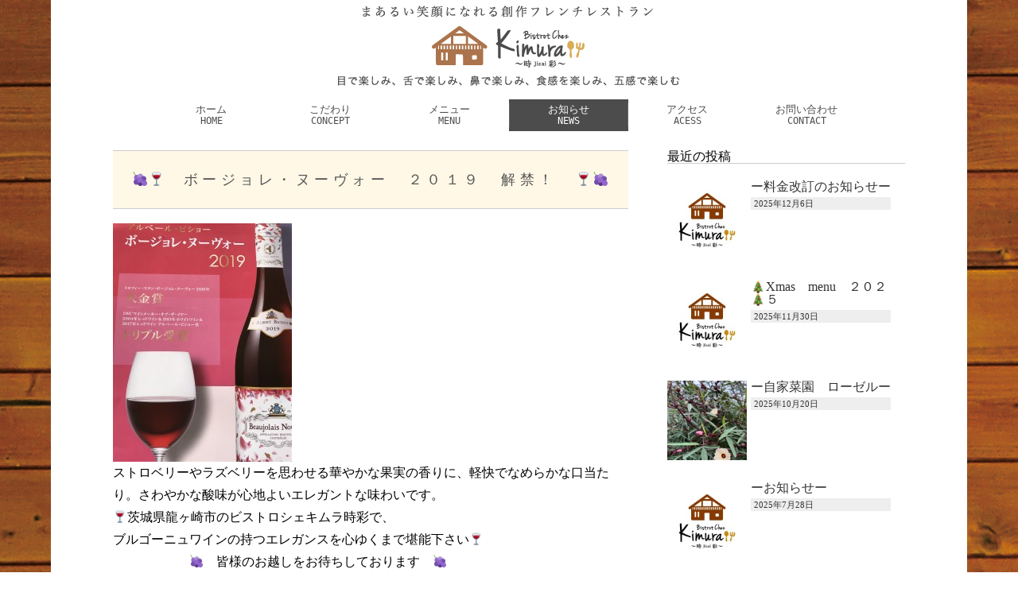

--- FILE ---
content_type: text/html; charset=UTF-8
request_url: https://kimura-jisai.rest/2019/11/21/%E3%80%80%E3%83%9C%E3%83%BC%E3%82%B8%E3%83%A7%E3%83%AC%E3%83%BB%E3%83%8C%E3%83%BC%E3%83%9C%E3%83%BC/
body_size: 36144
content:
<!DOCTYPE html>
<html lang="ja">
<head>
<meta charset="UTF-8">
<title>&#x1f347;&#x1f377;　ボージョレ・ヌーヴォー　２０１９　解禁！　&#x1f377;&#x1f347; | Bistrot Chez Kimura 時彩</title>
<meta name="viewport" content="width=1100; initial-scale=1.0; maximum-scale=2.0;">
<link rel="stylesheet" href="https://kimura-jisai.rest/wp-content/themes/kimura/style.css" type="text/css">
<link rel="stylesheet" type="text/css" href="https://kimura-jisai.rest/wp-content/themes/kimura/print.css" media="print">
<!--<link rel="stylesheet" href="/js/meanmenu.css" />-->
<!--[if lt IE 9]>
		<script src="http://html5shim.googlecode.com/svn/trunk/html5.js"></script>
		<script src="http://css3-mediaqueries-js.googlecode.com/svn/trunk/css3-mediaqueries.js"></script>
	<![endif]-->

<!-- All in One SEO Pack 2.3.4.1 by Michael Torbert of Semper Fi Web Design[67,165] -->
<meta name="description" itemprop="description" content="ストロベリーやラズベリーを思わせる華やかな果実の香りに、軽快でなめらかな口当たり。さわやかな酸味が心地よいエレガントな味わいです。&#x1f377;茨城県龍ヶ崎市のビストロシェキムラ時彩で、ブルゴーニュワインの持つエレガンスを心ゆくまで堪能下さい&#x1f377; &#x1f347" />

<link rel="canonical" href="https://kimura-jisai.rest/2019/11/21/%e3%80%80%e3%83%9c%e3%83%bc%e3%82%b8%e3%83%a7%e3%83%ac%e3%83%bb%e3%83%8c%e3%83%bc%e3%83%9c%e3%83%bc/" />
<!-- /all in one seo pack -->
<link rel="alternate" type="application/rss+xml" title="Bistrot Chez Kimura 時彩 &raquo; フィード" href="https://kimura-jisai.rest/feed/" />
<link rel="alternate" type="application/rss+xml" title="Bistrot Chez Kimura 時彩 &raquo; コメントフィード" href="https://kimura-jisai.rest/comments/feed/" />
<link rel="alternate" type="application/rss+xml" title="Bistrot Chez Kimura 時彩 &raquo; &#x1f347;&#x1f377;　ボージョレ・ヌーヴォー　２０１９　解禁！　&#x1f377;&#x1f347; のコメントのフィード" href="https://kimura-jisai.rest/2019/11/21/%e3%80%80%e3%83%9c%e3%83%bc%e3%82%b8%e3%83%a7%e3%83%ac%e3%83%bb%e3%83%8c%e3%83%bc%e3%83%9c%e3%83%bc/feed/" />
		<script type="text/javascript">
			window._wpemojiSettings = {"baseUrl":"https:\/\/s.w.org\/images\/core\/emoji\/72x72\/","ext":".png","source":{"concatemoji":"https:\/\/kimura-jisai.rest\/wp-includes\/js\/wp-emoji-release.min.js?ver=4.4.33"}};
			!function(e,n,t){var a;function i(e){var t=n.createElement("canvas"),a=t.getContext&&t.getContext("2d"),i=String.fromCharCode;return!(!a||!a.fillText)&&(a.textBaseline="top",a.font="600 32px Arial","flag"===e?(a.fillText(i(55356,56806,55356,56826),0,0),3e3<t.toDataURL().length):"diversity"===e?(a.fillText(i(55356,57221),0,0),t=a.getImageData(16,16,1,1).data,a.fillText(i(55356,57221,55356,57343),0,0),(t=a.getImageData(16,16,1,1).data)[0],t[1],t[2],t[3],!0):("simple"===e?a.fillText(i(55357,56835),0,0):a.fillText(i(55356,57135),0,0),0!==a.getImageData(16,16,1,1).data[0]))}function o(e){var t=n.createElement("script");t.src=e,t.type="text/javascript",n.getElementsByTagName("head")[0].appendChild(t)}t.supports={simple:i("simple"),flag:i("flag"),unicode8:i("unicode8"),diversity:i("diversity")},t.DOMReady=!1,t.readyCallback=function(){t.DOMReady=!0},t.supports.simple&&t.supports.flag&&t.supports.unicode8&&t.supports.diversity||(a=function(){t.readyCallback()},n.addEventListener?(n.addEventListener("DOMContentLoaded",a,!1),e.addEventListener("load",a,!1)):(e.attachEvent("onload",a),n.attachEvent("onreadystatechange",function(){"complete"===n.readyState&&t.readyCallback()})),(a=t.source||{}).concatemoji?o(a.concatemoji):a.wpemoji&&a.twemoji&&(o(a.twemoji),o(a.wpemoji)))}(window,document,window._wpemojiSettings);
		</script>
		<style type="text/css">
img.wp-smiley,
img.emoji {
	display: inline !important;
	border: none !important;
	box-shadow: none !important;
	height: 1em !important;
	width: 1em !important;
	margin: 0 .07em !important;
	vertical-align: -0.1em !important;
	background: none !important;
	padding: 0 !important;
}
</style>
<link rel='stylesheet' id='newpost-catch-css'  href='https://kimura-jisai.rest/wp-content/plugins/newpost-catch/style.css?ver=4.4.33' type='text/css' media='all' />
<link rel='stylesheet' id='contact-form-7-css'  href='https://kimura-jisai.rest/wp-content/plugins/contact-form-7/includes/css/styles.css?ver=4.4.1' type='text/css' media='all' />
<link rel='stylesheet' id='easingslider-css'  href='https://kimura-jisai.rest/wp-content/plugins/easing-slider/css/easingslider.min.css?ver=2.2.1.1' type='text/css' media='all' />
<link rel='stylesheet' id='wordpress-popular-posts-css'  href='https://kimura-jisai.rest/wp-content/plugins/wordpress-popular-posts/style/wpp.css?ver=3.3.3' type='text/css' media='all' />
<link rel='stylesheet' id='genericons-css'  href='https://kimura-jisai.rest/wp-content/plugins/jetpack/_inc/genericons/genericons/genericons.css?ver=3.1' type='text/css' media='all' />
<link rel='stylesheet' id='jetpack_css-css'  href='https://kimura-jisai.rest/wp-content/plugins/jetpack/css/jetpack.css?ver=3.9.6' type='text/css' media='all' />
<script type='text/javascript' src='https://kimura-jisai.rest/wp-includes/js/jquery/jquery.js?ver=1.11.3'></script>
<script type='text/javascript' src='https://kimura-jisai.rest/wp-includes/js/jquery/jquery-migrate.min.js?ver=1.2.1'></script>
<script type='text/javascript'>
/* <![CDATA[ */
var related_posts_js_options = {"post_heading":"h4"};
/* ]]> */
</script>
<script type='text/javascript' src='https://kimura-jisai.rest/wp-content/plugins/jetpack/modules/related-posts/related-posts.js?ver=20150408'></script>
<script type='text/javascript' src='https://kimura-jisai.rest/wp-content/plugins/easing-slider/js/jquery.easingslider.min.js?ver=2.2.1.1'></script>
<link rel='https://api.w.org/' href='https://kimura-jisai.rest/wp-json/' />
<link rel="EditURI" type="application/rsd+xml" title="RSD" href="https://kimura-jisai.rest/xmlrpc.php?rsd" />
<link rel="wlwmanifest" type="application/wlwmanifest+xml" href="https://kimura-jisai.rest/wp-includes/wlwmanifest.xml" /> 
<meta name="generator" content="WordPress 4.4.33" />
<link rel='shortlink' href='https://wp.me/p7uFSw-jB' />
<link rel="alternate" type="application/json+oembed" href="https://kimura-jisai.rest/wp-json/oembed/1.0/embed?url=https%3A%2F%2Fkimura-jisai.rest%2F2019%2F11%2F21%2F%25e3%2580%2580%25e3%2583%259c%25e3%2583%25bc%25e3%2582%25b8%25e3%2583%25a7%25e3%2583%25ac%25e3%2583%25bb%25e3%2583%258c%25e3%2583%25bc%25e3%2583%259c%25e3%2583%25bc%2F" />
<link rel="alternate" type="text/xml+oembed" href="https://kimura-jisai.rest/wp-json/oembed/1.0/embed?url=https%3A%2F%2Fkimura-jisai.rest%2F2019%2F11%2F21%2F%25e3%2580%2580%25e3%2583%259c%25e3%2583%25bc%25e3%2582%25b8%25e3%2583%25a7%25e3%2583%25ac%25e3%2583%25bb%25e3%2583%258c%25e3%2583%25bc%25e3%2583%259c%25e3%2583%25bc%2F&#038;format=xml" />
<style type='text/css'>img#wpstats{display:none}</style><link rel="shortcut icon" type="image/x-icon" href="https://kimura-jisai.rest/wp-content/themes/kimura/img/favicon.ico" />
				<!-- WordPress Popular Posts v3.3.3 -->
				<script type="text/javascript">//<![CDATA[

					var sampling_active = 0;
					var sampling_rate   = 100;
					var do_request = false;

					if ( !sampling_active ) {
						do_request = true;
					} else {
						var num = Math.floor(Math.random() * sampling_rate) + 1;
						do_request = ( 1 === num );
					}

					if ( do_request ) {

						// Create XMLHttpRequest object and set variables
						var xhr = ( window.XMLHttpRequest )
						  ? new XMLHttpRequest()
						  : new ActiveXObject( "Microsoft.XMLHTTP" ),
						url = 'https://kimura-jisai.rest/wp-admin/admin-ajax.php',
						params = 'action=update_views_ajax&token=bc39ef2fd2&wpp_id=1215';
						// Set request method and target URL
						xhr.open( "POST", url, true );
						// Set request header
						xhr.setRequestHeader( "Content-type", "application/x-www-form-urlencoded" );
						// Hook into onreadystatechange
						xhr.onreadystatechange = function() {
							if ( 4 === xhr.readyState && 200 === xhr.status ) {
								if ( window.console && window.console.log ) {
									window.console.log( xhr.responseText );
								}
							}
						};
						// Send request
						xhr.send( params );

					}

				//]]></script>
				<!-- End WordPress Popular Posts v3.3.3 -->
				<style type="text/css">.broken_link, a.broken_link {
	text-decoration: line-through;
}</style><style type="text/css" id="custom-background-css">
body.custom-background { background-image: url('https://kimura-jisai.rest/wp-content/uploads/2016/04/wood_back.png'); background-repeat: repeat; background-position: top left; background-attachment: scroll; }
</style>

<!-- Jetpack Open Graph Tags -->
<meta property="og:type" content="article" />
<meta property="og:title" content="&#x1f347;&#x1f377;　ボージョレ・ヌーヴォー　２０１９　解禁！　&#x1f377;&#x1f347;" />
<meta property="og:url" content="https://kimura-jisai.rest/2019/11/21/%e3%80%80%e3%83%9c%e3%83%bc%e3%82%b8%e3%83%a7%e3%83%ac%e3%83%bb%e3%83%8c%e3%83%bc%e3%83%9c%e3%83%bc/" />
<meta property="og:description" content="ストロベリーやラズベリーを思わせる華やかな果実の香りに、軽快でなめらかな口当たり。さわやかな酸味が心地よいエレ&hellip;" />
<meta property="article:published_time" content="2019-11-21T00:01:21+00:00" />
<meta property="article:modified_time" content="2019-11-21T00:01:21+00:00" />
<meta property="og:site_name" content="Bistrot Chez Kimura 時彩" />
<meta property="og:image" content="https://kimura-jisai.rest/wp-content/uploads/2019/11/IMG_3590-e1574047153358.jpg" />
<meta property="og:image:width" content="3024" />
<meta property="og:image:height" content="4032" />
<meta property="og:locale" content="ja_JP" />
<meta name="twitter:image" content="https://kimura-jisai.rest/wp-content/uploads/2019/11/IMG_3590-e1574047153358.jpg?w=640" />
<meta name="twitter:card" content="summary_large_image" />
<script src="http://code.jquery.com/jquery-1.9.1.js"></script>
<!--table-wrap-->
<!--<script type="text/javascript">
 	jQuery(function(){
	jQuery('table:not(.table-wrap table)').wrap('<div class="table-wrap"></div>');
 	});
	</script>-->

<!--responsiv menu-->
<script src="http://code.jquery.com/jquery-1.11.1.min.js"></script>
<!--<script src="/js/jquery.meanmenu.min.js"></script>-->
<!--<script>
			jQuery(document).ready(function () {
			    jQuery('header nav').meanmenu();
			});
			jQuery('nav').meanmenu({
		 	meanMenuClose: "x", 
		 	meanMenuCloseSize: "18px",
		 	meanMenuOpen: "<span /><span /><span />",
		 	meanRevealPosition: "right", 
		 	meanRevealColour: "", 
		 	meanScreenWidth: "680", 
		});</script>-->

<script src="https://kimura-jisai.rest/wp-content/themes/kimura/js/page_options.js"></script>
<script src="https://kimura-jisai.rest/wp-content/themes/kimura/js/videoLightning.min.js"></script>
<script>
	    $(function() {
	        $(".video-link").jqueryVideoLightning({
	            autoplay: 1,
	            color: "black"
	        });
	    });

	$(function(){
		$('.infiniteslide1').infiniteslide({
			'height': 530, 
			'speed': 30, 
			'direction' : 'left', 
			'pauseonhover': true 
		});
	});
	</script>
<script src="https://kimura-jisai.rest/wp-content/themes/kimura/js/infiniteslide.js"></script>
<script src="https://kimura-jisai.rest/wp-content/themes/kimura/js/jquery.pause.min.js"></script>
<style>
ul, li {
	list-style: none;
	margin: 0;
	padding: 0;
}
</style>
<!--<link rel="stylesheet" href="https://kimura-jisai.rest/wp-content/themes/kimura/js/jquery.fit-sidebar.css">-->
<!--<script type="text/javascript" src="https://kimura-jisai.rest/wp-content/themes/kimura/js/jquery.fit-sidebar.js"></script>-->
<script src="https://kimura-jisai.rest/wp-content/themes/kimura/js/jquery.rwdImageMaps.min.js"></script>
<script>
      $(document).ready(function(e) {
        $('img[usemap]').rwdImageMaps();
      });
    </script>
<!--bxslider-->
<script src="https://kimura-jisai.rest/wp-content/themes/kimura/js/jquery.bxslider.js"></script>
<script src="https://kimura-jisai.rest/wp-content/themes/kimura/js/plugins/jquery.fitvids.js"></script>
<link rel="stylesheet" href="https://kimura-jisai.rest/wp-content/themes/kimura/js/jquery.bxslider.css" />
<script type="text/javascript">
jQuery(function(){var slide = $('#slider ul').bxSlider({slideWidth  : 1000,
        slideMargin : 0,
        controls    : false,
        auto        : true,
        minSlides   : 1,
        maxSlides   : 1,
        moveSlides  : 1,
        speed       : 1500,
        pause       : 6000,
		pager: false, 
		swipeThreshold:30,
		tickerhover:true,
        onSlideAfter: function(){
            slide.startAuto();
        }
    });
});
jQuery('.bxslider').bxSlider({
  video: true,
  useCSS: false
});

</script>
<script>
jQuery(function(){
  var pageTop = $("#pageTop");
  pageTop.click(function () {
    $('body, html').animate({ scrollTop: 0 }, 300);
    return false;
  });
  jQuery(window).scroll(function () {
    if($(this).scrollTop() >= 200) {
      pageTop.fadeIn();
    } else {
      pageTop.fadeOut();
    }
  });
});
</script>
<script type="text/javascript" src="https://kimura-jisai.rest/wp-content/themes/kimura/js/jquery.smoothScroll.js"></script>
<script>
  (function(i,s,o,g,r,a,m){i['GoogleAnalyticsObject']=r;i[r]=i[r]||function(){
  (i[r].q=i[r].q||[]).push(arguments)},i[r].l=1*new Date();a=s.createElement(o),
  m=s.getElementsByTagName(o)[0];a.async=1;a.src=g;m.parentNode.insertBefore(a,m)
  })(window,document,'script','https://www.google-analytics.com/analytics.js','ga');

  ga('create', 'UA-74491638-13', 'auto');
  ga('send', 'pageview');

</script>
</head>
<body class="single single-post postid-1215 single-format-standard custom-background">
<div id="container" class="cf main">
<div id="wrap" style="background-color: rgb(255, 255, 255);
overflow: hidden;">
<div id="header-menu">
  <div id="site-title"><h1 class="sitetitle"><a href="/" class="sitettl"><span style="display:none;">茨城県龍ヶ崎市にあるフレンチレストラン「Bistrot Chez Kimura 時彩」</span><img src="https://kimura-jisai.rest/wp-content/themes/kimura/img/logo.png"  alt="Bistrot Chez Kimura 時彩"  class="aligncenter"/></a></h1><a href="https://kimura-jisai.rest/">
            <p style="text-align: center;"></p>
            </a></div>
  <div id="sp-site-title"><a href="https://kimura-jisai.rest/">
        <img src="https://kimura-jisai.rest/wp-content/themes/kimura/img/sp-logo.png"  alt="Bistrot Chez Kimura 時彩" />
        </a> </div>
  </div>
<div id="sub-menu" class="title-white">
  <header>
    <nav style="display: block;"> <a href="http://kimura-jisai.rest/"> <img id="sp-display" class="sp-logo" src="http://kimura-jisai.rest/wp-content/themes/kimura/img/sp-logo.png" alt="Bistrot Chez Kimura 時彩" style="width:auto; margin: 0 auto;"> </a>
      <div class="menu-%e3%82%b5%e3%83%96%e3%83%a1%e3%83%8b%e3%83%a5%e3%83%bc-container">
        <ul id="menu-%e3%82%b5%e3%83%96%e3%83%a1%e3%83%8b%e3%83%a5%e3%83%bc" class="menu">
          <li id="menu-item-41" class="menu-item menu-item-type-post_type menu-item-object-page menu-item-41"><a href="http://kimura-jisai.rest/">
            <p>ホーム</p>
            <p style="font-size:12px;">HOME</p>
            </a></li>
          <li id="menu-item-40" class="menu-item menu-item-type-post_type menu-item-object-page menu-item-40"><a href="http://kimura-jisai.rest/concept/">
            <p>こだわり</p>
            <p style="font-size:12px;">CONCEPT</p>
            </a></li>
          <li id="menu-item-39" class="menu-item menu-item-type-post_type menu-item-object-page menu-item-39"><a href="http://kimura-jisai.rest/menu/">
            <p>メニュー</p>
            <p style="font-size:12px;">MENU</p>
            </a></li>
          <li id="menu-item-163" class="visited menu-item menu-item-type-taxonomy menu-item-object-category current-menu-item menu-item-163" style="background:#000;opacity: 1;"><a href="http://kimura-jisai.rest/category/news/" style="text-align:center;width:100%;text-decoration: none;display: block;line-height:15px;padding: 0px 0px 0px 0px;background:none;border-left:solid 1px rgba(255,255,255,0.15);border-right:solid 1px rgba(255,255,255,0.15);color:#fff;box-sizing: border-box;white-space: nowrap;overflow: hidden;-o-text-overflow: ellipsis;text-overflow: ellipsis;margin: 5px 0px;">
            <p>お知らせ</p>
            <p style="font-size:12px;">NEWS</p>
            </a></li>
          <li id="menu-item-43" class=""><a href="http://kimura-jisai.rest/#map">
            <p>アクセス</p>
            <p style="font-size:12px;">ACESS</p>
            </a></li>
          <li id="menu-item-38" class="menu-item menu-item-type-post_type menu-item-object-page menu-item-38"><a href="http://kimura-jisai.rest/contact/">
            <p>お問い合わせ</p>
            <p style="font-size:12px;">CONTACT</p>
            </a></li>
        </ul>
      </div>
    </nav>
  </header>
</div>
<div id="second-image">
  <div id="breadcrumb">
      </div>
</div>

<div id="wrap" style="padding: 0px 20px;">
	<div id="main" class="wrap-display">
					<div id="post-1215" class="post-1215 post type-post status-publish format-standard has-post-thumbnail hentry category-news">
				<h2 class="pageTitle">&#x1f347;&#x1f377;　ボージョレ・ヌーヴォー　２０１９　解禁！　&#x1f377;&#x1f347;</h2>
				<p><img class="alignnone size-medium wp-image-1219" src="https://kimura-jisai.rest/wp-content/uploads/2019/11/IMG_3590-e1574047153358-225x300.jpg" alt="IMG_3590" width="225" height="300" srcset="https://kimura-jisai.rest/wp-content/uploads/2019/11/IMG_3590-e1574047153358-225x300.jpg 225w, https://kimura-jisai.rest/wp-content/uploads/2019/11/IMG_3590-e1574047153358-768x1024.jpg 768w" sizes="(max-width: 225px) 100vw, 225px" /></p>
<p>ストロベリーやラズベリーを思わせる華やかな果実の香りに、軽快でなめらかな口当たり。さわやかな酸味が心地よいエレガントな味わいです。</p>
<p>&#x1f377;茨城県龍ヶ崎市のビストロシェキムラ時彩で、</p>
<p>ブルゴーニュワインの持つエレガンスを心ゆくまで堪能下さい&#x1f377;</p>
<p>　　　　　　&#x1f347;　皆様のお越しをお待ちしております　&#x1f347;</p>
<p>&nbsp;</p>
<div class="sharedaddy sd-sharing-enabled"><div class="robots-nocontent sd-block sd-social sd-social-icon sd-sharing"><h3 class="sd-title">共有:</h3><div class="sd-content"><ul><li class="share-twitter"><a rel="nofollow" data-shared="sharing-twitter-1215" class="share-twitter sd-button share-icon no-text" href="https://kimura-jisai.rest/2019/11/21/%e3%80%80%e3%83%9c%e3%83%bc%e3%82%b8%e3%83%a7%e3%83%ac%e3%83%bb%e3%83%8c%e3%83%bc%e3%83%9c%e3%83%bc/?share=twitter" target="_blank" title="クリックして Twitter で共有"><span></span><span class="sharing-screen-reader-text">クリックして Twitter で共有 (新しいウィンドウで開きます)</span></a></li><li class="share-facebook"><a rel="nofollow" data-shared="sharing-facebook-1215" class="share-facebook sd-button share-icon no-text" href="https://kimura-jisai.rest/2019/11/21/%e3%80%80%e3%83%9c%e3%83%bc%e3%82%b8%e3%83%a7%e3%83%ac%e3%83%bb%e3%83%8c%e3%83%bc%e3%83%9c%e3%83%bc/?share=facebook" target="_blank" title="Facebook で共有するにはクリックしてください"><span></span><span class="sharing-screen-reader-text">Facebook で共有するにはクリックしてください (新しいウィンドウで開きます)</span></a></li><li class="share-google-plus-1"><a rel="nofollow" data-shared="sharing-google-1215" class="share-google-plus-1 sd-button share-icon no-text" href="https://kimura-jisai.rest/2019/11/21/%e3%80%80%e3%83%9c%e3%83%bc%e3%82%b8%e3%83%a7%e3%83%ac%e3%83%bb%e3%83%8c%e3%83%bc%e3%83%9c%e3%83%bc/?share=google-plus-1" target="_blank" title="クリックして Google+ で共有"><span></span><span class="sharing-screen-reader-text">クリックして Google+ で共有 (新しいウィンドウで開きます)</span></a></li><li class="share-end"></li></ul></div></div></div>
<div id='jp-relatedposts' class='jp-relatedposts' >
	<h3 class="jp-relatedposts-headline"><em>関連</em></h3>
</div>								<div class="postmetadata"><span class="date">update: 2019/11/21</span> | <a href="https://kimura-jisai.rest/category/news/" rel="category tag">お知らせ</a></div>
			</div>
			
			<div class="navigation cf">
				<div class="alignleft cf"><a href="https://kimura-jisai.rest/2019/10/28/%f0%9f%8d%b7%e3%80%80%e2%9c%88air%e3%80%8010%e6%9c%8830%e6%97%a5%e3%80%81%e3%82%a4%e3%82%bf%e3%83%aa%e3%82%a2%e7%94%a3%e3%81%ae%e6%96%b0%e9%85%92%e3%80%81%e8%a7%a3%e7%a6%81%ef%bc%81%e3%80%80/" rel="prev">前のページ</a></div>
				<div class="alignright cf"><a href="https://kimura-jisai.rest/2019/11/22/%e3%83%bc%e3%81%8a%e7%9f%a5%e3%82%89%e3%81%9b%e3%83%bc-2/" rel="next">次のページ</a></div>
			</div>
			</div>
	<div id="side">
	<div id="sideFix">
	<div id="text-2" class="side-widget">			<div class="textwidget"></div>
		</div>			<div id="newpostcatch-3" class="side-widget2"><p class="widget-title2">最近の投稿</p><ul id="npcatch">
<li><a href="https://kimura-jisai.rest/2025/12/06/%e3%83%bc%e6%96%99%e9%87%91%e6%94%b9%e8%a8%82%e3%81%ae%e3%81%8a%e7%9f%a5%e3%82%89%e3%81%9b%e3%83%bc/" title="ー料金改訂のお知らせー"><img src="https://kimura-jisai.rest/wp-content/uploads/2016/08/kimura_OGP1-150x150.jpg" width="100" height="100" alt="ー料金改訂のお知らせー" title="ー料金改訂のお知らせー"/><span class="title">ー料金改訂のお知らせー<span class="date">2025年12月6日</span></span></a></li>
<li><a href="https://kimura-jisai.rest/2025/11/30/%f0%9f%8e%84xmas%e3%80%80menu%e3%80%80%ef%bc%92%ef%bc%90%ef%bc%92%ef%bc%95%f0%9f%8e%84/" title="&#x1f384;Xmas　menu　２０２５&#x1f384;"><img src="https://kimura-jisai.rest/wp-content/uploads/2016/08/kimura_OGP1-150x150.jpg" width="100" height="100" alt="&#x1f384;Xmas　menu　２０２５&#x1f384;" title="&#x1f384;Xmas　menu　２０２５&#x1f384;"/><span class="title">&#x1f384;Xmas　menu　２０２５&#x1f384;<span class="date">2025年11月30日</span></span></a></li>
<li><a href="https://kimura-jisai.rest/2025/10/20/%e3%83%bc%e8%87%aa%e5%ae%b6%e8%8f%9c%e5%9c%92%e3%80%80%e3%83%ad%e3%83%bc%e3%82%bc%e3%83%ab%e3%83%bc/" title="ー自家菜園　ローゼルー"><img src="https://kimura-jisai.rest/wp-content/uploads/2025/10/IMG_8258-150x150.jpg" width="100" height="100" alt="ー自家菜園　ローゼルー" title="ー自家菜園　ローゼルー"/><span class="title">ー自家菜園　ローゼルー<span class="date">2025年10月20日</span></span></a></li>
<li><a href="https://kimura-jisai.rest/2025/07/28/%e3%83%bc%e3%81%8a%e7%9f%a5%e3%82%89%e3%81%9b%e3%83%bc-9/" title="ーお知らせー"><img src="https://kimura-jisai.rest/wp-content/uploads/2016/08/kimura_OGP1-150x150.jpg" width="100" height="100" alt="ーお知らせー" title="ーお知らせー"/><span class="title">ーお知らせー<span class="date">2025年7月28日</span></span></a></li>
<li><a href="https://kimura-jisai.rest/2025/03/08/%f0%9f%92%90%e3%80%80%e3%81%8a%e3%81%8b%e3%81%92%e3%81%95%e3%81%be%e3%81%a79%e5%91%a8%e5%b9%b4%e3%80%80%f0%9f%92%90/" title="&#x1f490;　おかげさまで9周年　&#x1f490;"><img src="https://kimura-jisai.rest/wp-content/uploads/2025/03/IMG_7678-コピー-150x150.jpg" width="100" height="100" alt="&#x1f490;　おかげさまで9周年　&#x1f490;" title="&#x1f490;　おかげさまで9周年　&#x1f490;"/><span class="title">&#x1f490;　おかげさまで9周年　&#x1f490;<span class="date">2025年3月8日</span></span></a></li>
</ul>

</div><div id="archives-2" class="side-widget2"><p class="widget-title2">アーカイブ</p>		<ul>
			<li><a href='https://kimura-jisai.rest/2025/12/'>2025年12月</a>&nbsp;(1)</li>
	<li><a href='https://kimura-jisai.rest/2025/11/'>2025年11月</a>&nbsp;(1)</li>
	<li><a href='https://kimura-jisai.rest/2025/10/'>2025年10月</a>&nbsp;(1)</li>
	<li><a href='https://kimura-jisai.rest/2025/07/'>2025年7月</a>&nbsp;(1)</li>
	<li><a href='https://kimura-jisai.rest/2025/03/'>2025年3月</a>&nbsp;(1)</li>
	<li><a href='https://kimura-jisai.rest/2024/12/'>2024年12月</a>&nbsp;(1)</li>
	<li><a href='https://kimura-jisai.rest/2024/01/'>2024年1月</a>&nbsp;(1)</li>
	<li><a href='https://kimura-jisai.rest/2023/11/'>2023年11月</a>&nbsp;(1)</li>
	<li><a href='https://kimura-jisai.rest/2023/05/'>2023年5月</a>&nbsp;(1)</li>
	<li><a href='https://kimura-jisai.rest/2023/04/'>2023年4月</a>&nbsp;(1)</li>
	<li><a href='https://kimura-jisai.rest/2023/03/'>2023年3月</a>&nbsp;(2)</li>
	<li><a href='https://kimura-jisai.rest/2022/12/'>2022年12月</a>&nbsp;(2)</li>
	<li><a href='https://kimura-jisai.rest/2022/11/'>2022年11月</a>&nbsp;(1)</li>
	<li><a href='https://kimura-jisai.rest/2022/07/'>2022年7月</a>&nbsp;(1)</li>
	<li><a href='https://kimura-jisai.rest/2022/03/'>2022年3月</a>&nbsp;(2)</li>
	<li><a href='https://kimura-jisai.rest/2022/02/'>2022年2月</a>&nbsp;(1)</li>
	<li><a href='https://kimura-jisai.rest/2022/01/'>2022年1月</a>&nbsp;(3)</li>
	<li><a href='https://kimura-jisai.rest/2021/12/'>2021年12月</a>&nbsp;(1)</li>
	<li><a href='https://kimura-jisai.rest/2021/11/'>2021年11月</a>&nbsp;(1)</li>
	<li><a href='https://kimura-jisai.rest/2021/10/'>2021年10月</a>&nbsp;(1)</li>
	<li><a href='https://kimura-jisai.rest/2021/09/'>2021年9月</a>&nbsp;(2)</li>
	<li><a href='https://kimura-jisai.rest/2021/08/'>2021年8月</a>&nbsp;(3)</li>
	<li><a href='https://kimura-jisai.rest/2021/07/'>2021年7月</a>&nbsp;(2)</li>
	<li><a href='https://kimura-jisai.rest/2021/06/'>2021年6月</a>&nbsp;(1)</li>
	<li><a href='https://kimura-jisai.rest/2021/05/'>2021年5月</a>&nbsp;(2)</li>
	<li><a href='https://kimura-jisai.rest/2021/04/'>2021年4月</a>&nbsp;(1)</li>
	<li><a href='https://kimura-jisai.rest/2021/03/'>2021年3月</a>&nbsp;(1)</li>
	<li><a href='https://kimura-jisai.rest/2021/02/'>2021年2月</a>&nbsp;(1)</li>
	<li><a href='https://kimura-jisai.rest/2021/01/'>2021年1月</a>&nbsp;(1)</li>
	<li><a href='https://kimura-jisai.rest/2020/12/'>2020年12月</a>&nbsp;(3)</li>
	<li><a href='https://kimura-jisai.rest/2020/11/'>2020年11月</a>&nbsp;(2)</li>
	<li><a href='https://kimura-jisai.rest/2020/10/'>2020年10月</a>&nbsp;(3)</li>
	<li><a href='https://kimura-jisai.rest/2020/09/'>2020年9月</a>&nbsp;(4)</li>
	<li><a href='https://kimura-jisai.rest/2020/08/'>2020年8月</a>&nbsp;(5)</li>
	<li><a href='https://kimura-jisai.rest/2020/07/'>2020年7月</a>&nbsp;(1)</li>
	<li><a href='https://kimura-jisai.rest/2020/05/'>2020年5月</a>&nbsp;(2)</li>
	<li><a href='https://kimura-jisai.rest/2020/04/'>2020年4月</a>&nbsp;(4)</li>
	<li><a href='https://kimura-jisai.rest/2020/03/'>2020年3月</a>&nbsp;(1)</li>
	<li><a href='https://kimura-jisai.rest/2020/01/'>2020年1月</a>&nbsp;(2)</li>
	<li><a href='https://kimura-jisai.rest/2019/12/'>2019年12月</a>&nbsp;(2)</li>
	<li><a href='https://kimura-jisai.rest/2019/11/'>2019年11月</a>&nbsp;(3)</li>
	<li><a href='https://kimura-jisai.rest/2019/10/'>2019年10月</a>&nbsp;(4)</li>
	<li><a href='https://kimura-jisai.rest/2019/09/'>2019年9月</a>&nbsp;(4)</li>
	<li><a href='https://kimura-jisai.rest/2019/08/'>2019年8月</a>&nbsp;(2)</li>
	<li><a href='https://kimura-jisai.rest/2019/07/'>2019年7月</a>&nbsp;(4)</li>
	<li><a href='https://kimura-jisai.rest/2019/06/'>2019年6月</a>&nbsp;(2)</li>
	<li><a href='https://kimura-jisai.rest/2019/05/'>2019年5月</a>&nbsp;(2)</li>
	<li><a href='https://kimura-jisai.rest/2019/04/'>2019年4月</a>&nbsp;(3)</li>
	<li><a href='https://kimura-jisai.rest/2019/03/'>2019年3月</a>&nbsp;(3)</li>
	<li><a href='https://kimura-jisai.rest/2019/02/'>2019年2月</a>&nbsp;(2)</li>
	<li><a href='https://kimura-jisai.rest/2019/01/'>2019年1月</a>&nbsp;(1)</li>
	<li><a href='https://kimura-jisai.rest/2018/12/'>2018年12月</a>&nbsp;(3)</li>
	<li><a href='https://kimura-jisai.rest/2018/11/'>2018年11月</a>&nbsp;(3)</li>
	<li><a href='https://kimura-jisai.rest/2018/10/'>2018年10月</a>&nbsp;(1)</li>
	<li><a href='https://kimura-jisai.rest/2018/09/'>2018年9月</a>&nbsp;(2)</li>
	<li><a href='https://kimura-jisai.rest/2018/07/'>2018年7月</a>&nbsp;(5)</li>
	<li><a href='https://kimura-jisai.rest/2018/06/'>2018年6月</a>&nbsp;(3)</li>
	<li><a href='https://kimura-jisai.rest/2018/05/'>2018年5月</a>&nbsp;(2)</li>
	<li><a href='https://kimura-jisai.rest/2018/04/'>2018年4月</a>&nbsp;(3)</li>
	<li><a href='https://kimura-jisai.rest/2018/03/'>2018年3月</a>&nbsp;(3)</li>
	<li><a href='https://kimura-jisai.rest/2018/02/'>2018年2月</a>&nbsp;(4)</li>
	<li><a href='https://kimura-jisai.rest/2018/01/'>2018年1月</a>&nbsp;(3)</li>
	<li><a href='https://kimura-jisai.rest/2017/12/'>2017年12月</a>&nbsp;(3)</li>
	<li><a href='https://kimura-jisai.rest/2017/11/'>2017年11月</a>&nbsp;(4)</li>
	<li><a href='https://kimura-jisai.rest/2017/10/'>2017年10月</a>&nbsp;(2)</li>
	<li><a href='https://kimura-jisai.rest/2017/08/'>2017年8月</a>&nbsp;(2)</li>
	<li><a href='https://kimura-jisai.rest/2017/07/'>2017年7月</a>&nbsp;(4)</li>
	<li><a href='https://kimura-jisai.rest/2017/06/'>2017年6月</a>&nbsp;(1)</li>
	<li><a href='https://kimura-jisai.rest/2017/05/'>2017年5月</a>&nbsp;(1)</li>
	<li><a href='https://kimura-jisai.rest/2017/04/'>2017年4月</a>&nbsp;(3)</li>
	<li><a href='https://kimura-jisai.rest/2017/03/'>2017年3月</a>&nbsp;(4)</li>
	<li><a href='https://kimura-jisai.rest/2017/02/'>2017年2月</a>&nbsp;(1)</li>
	<li><a href='https://kimura-jisai.rest/2017/01/'>2017年1月</a>&nbsp;(2)</li>
	<li><a href='https://kimura-jisai.rest/2016/12/'>2016年12月</a>&nbsp;(3)</li>
	<li><a href='https://kimura-jisai.rest/2016/11/'>2016年11月</a>&nbsp;(4)</li>
	<li><a href='https://kimura-jisai.rest/2016/10/'>2016年10月</a>&nbsp;(2)</li>
	<li><a href='https://kimura-jisai.rest/2016/09/'>2016年9月</a>&nbsp;(3)</li>
	<li><a href='https://kimura-jisai.rest/2016/08/'>2016年8月</a>&nbsp;(6)</li>
	<li><a href='https://kimura-jisai.rest/2016/07/'>2016年7月</a>&nbsp;(3)</li>
	<li><a href='https://kimura-jisai.rest/2016/06/'>2016年6月</a>&nbsp;(2)</li>
	<li><a href='https://kimura-jisai.rest/2016/04/'>2016年4月</a>&nbsp;(1)</li>
		</ul>
		</div>	</div>
</div></div>
</div>
<div style="background-color:#000;width: 100%;overflow: hidden;
padding-top: 10px;">
  <div id="sub-menu" class="footer-sub-menu">
    <div class="menu-wrap"> <div class="menu-ftmenu-container"><ul id="menu-ftmenu" class="menu"><li id="menu-item-78" class="menu-item menu-item-type-post_type menu-item-object-page menu-item-78"><a href="https://kimura-jisai.rest/">ホーム</a></li>
<li id="menu-item-79" class="menu-item menu-item-type-post_type menu-item-object-page menu-item-79"><a href="https://kimura-jisai.rest/concept/">こだわり</a></li>
<li id="menu-item-82" class="menu-item menu-item-type-post_type menu-item-object-page menu-item-82"><a href="https://kimura-jisai.rest/menu/">メニュー</a></li>
<li id="menu-item-236" class="menu-item menu-item-type-taxonomy menu-item-object-category current-post-ancestor current-menu-parent current-post-parent menu-item-236"><a href="https://kimura-jisai.rest/category/news/">お知らせ</a></li>
<li id="menu-item-73" class="menu-item menu-item-type-post_type menu-item-object-page menu-item-73"><a href="https://kimura-jisai.rest/contact/">お問い合わせ</a></li>
</ul></div></div>
  </div>
</div>
	<div id="footer-color">
		<div id="footer">
				<div id="footer-wrap">
					<div id="footer-widget-area">
<img class="aligncenter size-full wp-image-19" src="http://kimura-jisai.rest/wp-content/uploads/2016/04/footer_logo.png" alt="footer_logo" width="734" height="134" />
					</div>
					<div class="clear"><hr /></div>
				</div>	
		</div>

		<div id="footer-bottom" class="cf">
			<div id="footer-bottom-text" class="cf">
				<div id="copyright">
					Copyright 2016 Bistrot Chez Kimura All Rights Reserved.
				</div>
			</div>
		</div>

	</div>




</div>
</div>

	<div style="display:none">
	</div>

	<script type="text/javascript">
		window.WPCOM_sharing_counts = {"https:\/\/kimura-jisai.rest\/2019\/11\/21\/%e3%80%80%e3%83%9c%e3%83%bc%e3%82%b8%e3%83%a7%e3%83%ac%e3%83%bb%e3%83%8c%e3%83%bc%e3%83%9c%e3%83%bc\/":1215};
	</script>
		<script type="text/javascript">
			var windowOpen;
		jQuery(document).on( 'ready post-load', function(){
			jQuery( 'a.share-twitter' ).on( 'click', function() {
				if ( 'undefined' !== typeof windowOpen ){ // If there's another sharing window open, close it.
					windowOpen.close();
				}
				windowOpen = window.open( jQuery(this).attr( 'href' ), 'wpcomtwitter', 'menubar=1,resizable=1,width=600,height=350' );
				return false;
			});
		});
		</script>
				<script type="text/javascript">
			var windowOpen;
		jQuery(document).on( 'ready post-load', function(){
			jQuery( 'a.share-facebook' ).on( 'click', function() {
				if ( 'undefined' !== typeof windowOpen ){ // If there's another sharing window open, close it.
					windowOpen.close();
				}
				windowOpen = window.open( jQuery(this).attr( 'href' ), 'wpcomfacebook', 'menubar=1,resizable=1,width=600,height=400' );
				return false;
			});
		});
		</script>
				<script type="text/javascript">
			var windowOpen;
		jQuery(document).on( 'ready post-load', function(){
			jQuery( 'a.share-google-plus-1' ).on( 'click', function() {
				if ( 'undefined' !== typeof windowOpen ){ // If there's another sharing window open, close it.
					windowOpen.close();
				}
				windowOpen = window.open( jQuery(this).attr( 'href' ), 'wpcomgoogle-plus-1', 'menubar=1,resizable=1,width=480,height=550' );
				return false;
			});
		});
		</script>
		<script type='text/javascript' src='https://kimura-jisai.rest/wp-includes/js/comment-reply.min.js?ver=4.4.33'></script>
<script type='text/javascript' src='https://kimura-jisai.rest/wp-content/plugins/contact-form-7/includes/js/jquery.form.min.js?ver=3.51.0-2014.06.20'></script>
<script type='text/javascript'>
/* <![CDATA[ */
var _wpcf7 = {"loaderUrl":"https:\/\/kimura-jisai.rest\/wp-content\/plugins\/contact-form-7\/images\/ajax-loader.gif","recaptchaEmpty":"\u3042\u306a\u305f\u304c\u30ed\u30dc\u30c3\u30c8\u3067\u306f\u306a\u3044\u3053\u3068\u3092\u8a3c\u660e\u3057\u3066\u304f\u3060\u3055\u3044\u3002","sending":"\u9001\u4fe1\u4e2d ..."};
/* ]]> */
</script>
<script type='text/javascript' src='https://kimura-jisai.rest/wp-content/plugins/contact-form-7/includes/js/scripts.js?ver=4.4.1'></script>
<script type='text/javascript' src='https://s0.wp.com/wp-content/js/devicepx-jetpack.js?ver=202604'></script>
<script type='text/javascript' src='https://secure.gravatar.com/js/gprofiles.js?ver=2026Janaa'></script>
<script type='text/javascript'>
/* <![CDATA[ */
var WPGroHo = {"my_hash":""};
/* ]]> */
</script>
<script type='text/javascript' src='https://kimura-jisai.rest/wp-content/plugins/jetpack/modules/wpgroho.js?ver=4.4.33'></script>
<script type='text/javascript' src='https://kimura-jisai.rest/wp-includes/js/wp-embed.min.js?ver=4.4.33'></script>
<script type='text/javascript'>
/* <![CDATA[ */
var sharing_js_options = {"lang":"en","counts":"1"};
/* ]]> */
</script>
<script type='text/javascript' src='https://kimura-jisai.rest/wp-content/plugins/jetpack/modules/sharedaddy/sharing.js?ver=3.9.6'></script>
<script type='text/javascript' src='https://stats.wp.com/e-202604.js' async defer></script>
<script type='text/javascript'>
	_stq = window._stq || [];
	_stq.push([ 'view', {v:'ext',j:'1:3.9.6',blog:'110745176',post:'1215',tz:'9',srv:'kimura-jisai.rest'} ]);
	_stq.push([ 'clickTrackerInit', '110745176', '1215' ]);
</script>
</body>
</html>

--- FILE ---
content_type: text/html; charset=UTF-8
request_url: https://kimura-jisai.rest/wp-admin/admin-ajax.php
body_size: 66
content:
WPP: OK. Execution time: 0.020728 seconds

--- FILE ---
content_type: text/css
request_url: https://kimura-jisai.rest/wp-content/themes/kimura/style.css
body_size: 53683
content:
@charset "UTF-8";
/*
Theme Name: kimura
http://wsc.studiobrain.net/
Tags: black,silver,white,light,two-columns,right-sidebar,fixed-width,custom-background,custom-menu,editor-style,sticky-post,translation-ready,threaded-comments
License: GNU General Public License v2.0
License URI: http://www.gnu.org/licenses/gpl-2.0.html
*/

/*-----------------------------------------------------------------------------
 WordPress CMS Theme. Based on work by WSC Project: http://wsc.studiobrain.net/
---------------------------------------------------------------------------- */

/*reset*/
html, body, div, span, applet, object, iframe, h1, h2, h3, h4, h5, h6, p, blockquote, pre, a, abbr, acronym, address, big, cite, code, del, dfn, em, font, img, ins, kbd, q, s, samp, small, strike, strong, sub, sup, tt, var, b, u, i, center, dl, dt, dd, ol, ul, li, fieldset, form, label, legend, table, caption, tbody, tfoot, thead, tr, th, td {
	margin: 0;
	padding: 0;
	border: 0;
	outline: 0;
	font-size: 100%;
	background: transparent;
}
body {
	line-height: 1;
}
ol, ul, li {
	list-style: none;
	margin: 0;
	padding: 0;
}
blockquote, q {
	quotes: none;
}
:focus {
	outline: 0;
}
ins {
	text-decoration: none;
}
del {
	text-decoration: line-through;
}
table {
	border-collapse: collapse;
	border-spacing: 0;
}
caption {
	width: 100%;
}
a {
	outline: none;
}
/*clearfix*/
.cf:before, .cf:after {
	content: "";
	display: block;
	overflow: hidden;
}
.cf:after {
	clear: both;
}
.cf {
	zoom: 1;
}
/*style*/
body {
	margin: 0px;
	padding: 0;
	-webkit-text-size-adjust: none;
	font: 14px/24px;/* font-family: "游明朝", YuMincho, "ヒラギノ明朝 ProN W3", "Hiragino Mincho ProN", "HG明朝E", "ＭＳ Ｐ明朝", "ＭＳ 明朝", serif; */
}
h1, h2, h3, h4, h5, h6, p {
	margin: 0 0 20px;
}
ul, ol {
	padding: 0;
	margin: 0 0 20px 20px;
}
h1 {
	font-size: 20px;
	line-height: 22px;
}
h2 {
	font-size: 18px;
	line-height: 20px;
}
h3 {
	font-size: 16px;
	line-height: 18px;
}
h4 {
	font-size: 14px;
	line-height: 16px;
}
h5 {
	font-size: 12px;
	line-height: 14px;
}
h6 {
	font-size: 11px;
	line-height: 13px;
}
img {
	border: none;
	height: auto;
}
a {
	text-decoration: underline;
	color: #333;
}
a:hover {
	text-decoration: underline;
}
a img {
	vertical-align: bottom;
}
.screen-reader-text {
	display: none;
}
.clear {
	clear: both;
}
.clear hr {
	display: none;
}
hr {
	background-color: #eee;
	border: 0;
	height: 1px;
	clear: both;
	margin: 30px auto;
}
blockquote {
	margin: 0px 0px 20px;
	padding: 10px 15px;
	background-color: #f4f4f4;
	border: 1px solid #ddd;
	border-radius: 5px;
	-moz-border-radius: 5px;
}
blockquote blockquote {
	margin: 20px 0;
	background-color: #fff;
}
blockquote blockquote blockquote {
	margin: 20px 0;
	background-color: #f4f4f4;
}
blockquote p {
	padding: 0px;
	margin: 0px 0px 0px 0px
}
table {
	margin: 0 0 20px;
}
object, embed {
	width: 100%;
	display: block;
	margin: auto;
}
/*wrap*/
#wrap {
	max-width: 1000px;
	margin: auto;
	text-align: left;
	clear: both;
}
#main {
	text-align: left;
	overflow: hidden;
	padding: 20px 0;
	width: 600px;
	float: left;
}
@media screen and (max-width: 920px) {
#main {
	max-width: 100%;
	margin: auto;
	display: block;
	float: none;
	width: auto;
	padding: 20px 10px;
}
}
#main-wide {
	float: left;
	text-align: left;
	overflow: hidden;
	padding: 0px 0;
	background-color: #fff;
	max-width: 1000px;
}
@media screen and (max-width: 920px) {
#main-wide {
	width: 100%;
	padding: 0px 10px;
}
}
#main-liquid {
	width: 100%;
	padding: 20px 0;
}
/*header*/
#header {
	max-width: 1000px;
	margin: auto;
	overflow: hidden;
}
#site-title {
	margin: 0;
	padding: 0;
}
#site-title a {
	float: left;
	margin: 0 10px 0 0;
}
#site-description {
	font-size: 12px;
	font-weight: normal;
	font-style: normal;
	line-height: 18px;
	margin: 10px 0 0;
	padding: 0;
	text-align: right;
}
@media screen and (max-width: 920px) {
#site-description {
	margin-right: 10px;
}
}
/*header-menu*/
#header .menu {
	padding: 0;
	float: right;
	clear: right;
	margin: 0;
}
#header .menu li {
	float: left;
	margin: 10px 0 0;
}
#header .menu li a {
	float: left;
	font-size: 12px;
	line-height: 15px;
	padding: 5px 10px;
	text-decoration: none;
	border-left: 1px solid #eee;
}
/*top-image*/
#top-image {
	clear: both;
	background-color: #222;
	height: 220px;
}
@media screen and (max-width: 920px) {
#top-image {
	height: auto;
}
}
#top-image-wrap {
	max-width: 1000px;
	margin: auto;
}
#top-image img {
	width: 100%;
	display: block;
}
/*second-image*/
#second-image {
	clear: both;
	background-color: #ccc
}
/*breadcrumb*/
#breadcrumb {
	color: #fff;
	clear: both;
	font-size: 12px;
	line-height: 20px;
	padding: 20px 0;
	max-width: 1000px;
	margin: auto;
}
@media screen and (max-width:920px) {
#breadcrumb {
	padding: 10px;
}
}
#breadcrumb a {
	color: #fff;
	text-decoration: none;
}
*/ /*content*/
.hentry {
padding:0;
overflow:hidden;
}
.hentry .pageTitle, .hentry .pageTitle a {
	text-decoration: none;
	font-size: 18px;
	line-height: 22px;
}
.hentry ul {
	margin-left: 25px;
	padding-left: 0px;
}
.hentry ol {
	margin-left: 30px;
	padding-left: 0px;
}
.hentry ul li {
	list-style-type: disc;
}
.hentry ol li {
	list-style-type: decimal;
}
.hentry .postmetadata {
	text-align: right;
	font-size: 12px;
	clear: both;
	float: right;
	line-height: 20px;
}
.sticky {
	background: #f8f8f8;
	margin: 0 0 30px;
	padding: 20px;
}
.sticky hr {
	display: none;
}
/*navigation*/
.navigation {
	clear: both;
	padding: 20px 0 0;
	font-size: 11px;
	line-height: 21px;
	text-align: center;
	border-top: 1px solid #ccc;
}
.navigation a {
	color: #fff;
	padding: 5px 10px;
	background-color: #999;
	text-decoration: none;
	border-radius: 5px;
	-moz-border-radius: 5px;
	padding: 5px 10px;
}
.navigation a:hover {
	background-color: #aaa;
}
.navigation div.alignleft {
	float: left;
}
.navigation div.alignright {
	float: right;
}
/*wp-pagenavi*/
.wp-pagenavi {
	clear: both;
	padding: 0;
	font-size: 11px;
	line-height: 21px;
	text-align: center;
}
.wp-pagenavi span.extend {
	color: #ccc;
	margin: 2px;
}
.wp-pagenavi span.current {
	background-color: #48e;
	color: #fff;
	padding: 5px 10px;
	border-radius: 5px;
	-moz-border-radius: 5px;
	margin: 2px;
}
.wp-pagenavi span.pages {
	background-color: #ccc;
	padding: 5px 20px;
	color: #fff;
	padding: 5px 10px;
	border-radius: 5px;
	-moz-border-radius: 5px;
	margin: 2px;
}
.wp-pagenavi a {
	color: #fff;
	padding: 5px 10px;
	background-color: #999;
	text-decoration: none;
	border-radius: 5px;
	-moz-border-radius: 5px;
	padding: 5px 10px;
	margin: 0 2px;
}
.wp-pagenavi a:hover {
	background-color: #aaa;
}
/*image*/
.thumbnail-align img {
	float: left;
	padding: 7px;
	margin: 0 20px 20px 0;
	background-color: #eee;
}
img.alignleft {
	float: left;
	padding: 7px;
	margin: 0 20px 20px 0;
	background-color: #eee;
}
img.alignright {
	float: right;
	padding: 7px;
	margin: 0 0 20px 20px;
	background-color: #eee;
}
.aligncenter {
	clear: both;
	display: block;
	margin: auto;
}
.wp-caption {
	background: #f1f1f1;
	line-height: 18px;
	margin-bottom: 20px;
	text-align: center;
	padding: 7px 2px;
}
.wp-caption.alignleft {
	float: left;
	margin: 0 15px 15px 0;
}
.wp-caption.alignright {
	float: right;
	margin: 0 0 15px 15px;
}
.wp-caption img {
	margin: 0;
}
.wp-caption p.wp-caption-text {
	color: #888;
	font-size: 12px;
	margin: 0;
}
.gallery {
	margin: 0 auto 18px;
	padding: 0 0 25px;
}
.gallery .gallery-item {
	float: left;
	text-align: center;
}
.gallery .gallery-caption {
	color: #888;
	font-size: 12px;
	margin: 0;
}
.gallery br+br {
	display: none;
}
/*@media screen and (max-width: 480px) {
.hentry img {
	float: none;
	display: block;
	margin: auto auto 15px;
	padding: 0;
	max-width: 100%;
}
}*/
/*comment*/
#comments {
	max-width: 1000px;
	margin: auto;
}
.commentlist {
	margin: 15px 0 0;
	border-top: 1px solid #eee;
}
.commentlist p {
	margin: 10px 0;
	clear: both;
}
.commentlist li {
	clear: both;
}
.commentlist .comment-body {
	border-bottom: 1px solid #ccc;
	margin: 0 0 15px;
	clear: both;
	font-size: 12px;
	line-height: 20px;
	padding: 15px 10px;
}
.commentlist .reply {
	text-align: right;
}
.commentlist .avatar {
	float: left;
	margin: 0 10px 0 0;
}
.comment-author.vcard {
}
#respond {
	padding: 0;
}
#reply-title {
	margin: 0;
	padding: 0;
}
#commentform {
	padding: 10px 0;
}
#commentform p {
	margin: 0 0 5px;
}
#commentform textarea#comment {
	font-size: 13px;
	line-height: 20px;
	border: 1px solid #666;
	padding: 3px;
	width: 98%;
}
#commentform input {
	font-size: 13px;
	line-height: 20px;
	border: 1px solid #666;
	padding: 3px;
	clear: both;
	width: 98%;
}
#commentform .required {
	color: #c00;
}
#commentform label {
}
.commentlist .bypostauthor {
	background-color: #eee;
}
.form-allowed-tags {
	font-size: 11px;
	line-height: 15px;
	color: #999;
}
.form-submit #submit {
	margin: 10px auto;
	width: 218px;
	display: block;
	cursor: pointer;
	padding: 0;
	border: 1px solid #aaa;
	font-size: 13px;
	line-height: 20px;
	border-radius: 5px;
	-moz-border-radius: 5px;
	background-color: #fff9d3;
}
/*sideFix*/
#sideFix {
	width: 100%;
}
@media screen and (max-width:920px) {
#sideFix {
	width: auto;
}
}
.fixed {
	position: fixed;
	top: 20px;
}
@media screen and (max-width:920px) {
.fixed {
	position: static;
}
}
/*side*/
#side {
	overflow: hidden;
	padding: 0 0 20px 5%;
	margin: 0;
	width: 30%;
	float: right;
}
/*@media screen and (max-width: 920px) {#side{border-top:1px solid #ccc;width:100%;float:none;}}*/
/*@media screen and (max-width: 480px) {
#side {
	clear: both;
	border-top: 1px solid #ccc;
}
}*/
.side-widget {
	padding: 20px 0 0;
	float: left;
	width: 250px;
	overflow: hidden;
}
@media screen and (max-width: 920px) {
.side-widget {
	border-bottom-style: none;
	margin: 0 10px;
}
}
/*@media screen and (max-width: 480px) {
.side-widget {
	border-bottom: 1px dotted #ccc;
	width: auto;
	display: block;
	float: none;
	padding-bottom: 20px;
}
}*/
.side-widget .widget-title {
	margin: 0;
	font-weight: bold;
}
.side-widget ul {
	margin: 0;
}
.side-widget ul ul {
	margin: 0;
	padding: 0 0 0 10px;
}
.side-widget p {
	margin: 0;
}
.side-widget th, .side-widget td {
	padding: 0;
	text-align: center;
}
/*footer*/
#footer {
	clear: both;
	background-color: #ccc;
	padding: 0;
}
#footer-wrap {
	max-width: 1000px;
	margin: auto;
}
#footer-bottom {
	max-width: 1000px;
	margin: auto;
	padding: 0px 0 0;
}
#copyright {
	text-align: center;
	padding: 7px 0 2px;
	font-size: 11px;
	color: #fff;
	height: 18px;
}
@media screen and (max-width: 920px) {
#copyright {
	margin-right: 10px;
}
}
/*footer-widget*/
#footer-wrap {
	clear: both;
	margin: 0 auto;
}
#footer-widget-area {
	float: left;
	width: 100%;
	margin: 0;
}
.footer-widget {
	padding: 15px 0;
	margin: 0 10px 0 0;
	float: left;
	width: 215px;
}
@media screen and (max-width: 920px) {
.footer-widget {
	margin: 0 0 0 10px;
}
}
/*@media screen and (max-width: 480px) {
.footer-widget {
	border-bottom: 1px dotted #fff;
	width: auto;
	display: block;
	float: none;
}
}*/
.footer-widget .widget_title {
	margin: 0;
	font-weight: bold;
}
.footer-widget ul {
	margin: 0;
}
.footer-widget p {
	margin: 0;
}
.footer-widget img {
	max-width: 195px;
}
/*footer-menu*/
#footer-menu {
	clear: both;
}
#footer-menu ul {
	float: left;
	margin: 0;
	padding: 0;
}
#footer-menu li {
	float: left;
	border-right: 1px solid #eee;
	padding: 0 10px;
	margin: 0 0 10px;
}
#footer-menu a {
	float: left;
}
/*Contact Form 7*/
.wpcf7-form {
	border: 1px solid #ddd;
	margin: 0 auto 20px;
	padding: 20px;
	background-color: #f4f4f4;
	border-radius: 10px;
	-moz-border-radius: 10px;
}
.wpcf7-form input {
	margin: 0;
}
.wpcf7-form textarea {
	width: 99%;
	margin: 0 0 10px;
}
.wpcf7-form p {
	margin: 0 0 10px;
}
.wpcf7-not-valid-tip {
	padding: 2px;
	clear: both;
	color: #c00;
}
.wpcf7-display-none {
	display: none;
}
.wpcf7-form img.ajax-loader {
	float: right;
	margin-top: -30px;
}
.wpcf7-response-output {
	margin: 0 0 20px;
	padding: 5px;
	text-align: center;
	border-radius: 10px;
	-webkit-border-radius: 10px;
	-moz-border-radius: 10px;
}
.wpcf7-mail-sent-ok {
	background-color: #398f14;
	color: #fff;
}
.wpcf7-mail-sent-ng {
	background-color: #ff0000;
	color: #fff;
}
.wpcf7-spam-blocked {
	background-color: #ffa500;
	color: #000;
}
.wpcf7-validation-errors {
	background-color: #f7e700;
	color: #000;
}
input.wpcf7-submit {
	margin: 10px auto;
	/* width: 218px; */
	/* display: block; */
	/* cursor: pointer; */
	padding: 0;
	border: 1px solid #aaa;
	font-size: 13px;
	line-height: 20px;
	border-radius: 5px;
	-moz-border-radius: 5px;
	background-color: #fff9d3;
}
#s {
	margin: 0 10px 10px 0;
}
div {
	word-break: normal;
}
#jp-relatedposts h3.jp-relatedposts-headline {
	line-height: 0 !important;
	padding-top: 2px !important;
}
#jp-relatedposts h3.jp-relatedposts-headline em::before {
	border-top: 0 !important;
}
div.sharedaddy h3.sd-title {
	line-height: 0 !important;
	padding-top: 2px !important;
}
div.sharedaddy h3.sd-title::before {
	border-top: 0 !important;
}
.wrap-display h2 {
	clear: both;
	height: 22px;
	margin-bottom: 15px;
	margin-top: 10px;
	font-size: 24px;
	border-bottom: 1px solid #cdcdcd;
	border-top: 1px solid #cdcdcd;
	color: #555;
	padding-bottom: 8px;
	padding-left: 25px;
	padding-top: 10px;
	letter-spacing: 1px;
	width: none;
	font-weight: normal;
	text-align: center;
}
.wrap-display h3 {
	clear: both;
	height: 25px;
	margin-bottom: 15px;
	margin-top: 30px;
	font-size: 16px;
	/* border-bottom: 1px dotted rgb(85, 85, 85); */
	/* background-image: url("img/h3.png"); */
	background-repeat: no-repeat;
	background-position: left top;
	padding-bottom: 0px;
	padding-left: 20px;
	padding-top: 5px;
	letter-spacing: 1px;
	width: none;
	font-weight: 300;
}
.wrap-display h4 {
	clear: both;
	height: 25px;
	margin-bottom: 15px;
	margin-top: 30px;
	font-size: 16px;
	border-bottom: 1px dotted rgb(85, 85, 85);
	background-image: url("img/h4.png");
	background-repeat: no-repeat;
	background-position: left top;
	padding-bottom: 0px;
	padding-left: 20px;
	padding-top: 5px;
	letter-spacing: 1px;
	width: none;
	font-weight: 300;
}
#reply-title {
	margin: 15px 0px 30px;
	padding: 5px 0px 0px 20px;
}
#twoone {
	float: left;
	max-width: 48%;
	width: 100%;
}
#twotwo {
	float: left;
	max-width: 48%;
	width: 100%;
	padding: 0 0 0 4%;
}
@media screen and (max-width: 768px) {
#twoone, #twotwo {
	max-width: 100%;
	padding: 0;
}
img {
	height: auto;
	box-sizing: border-box;
}
.wpcf7-form-control {
	width: 50%;
	padding: 20px 50px;
	height: auto;
	box-sizing: border-box;
	display: block;
	margin-left: auto;
	margin-right: auto;
}
}
#threeone {
	float: left;
	max-width: 30.66%;
	width: 100%;
}
#threetwo {
	float: left;
	max-width: 30.66%;
	width: 100%;
	padding: 0 0 0 4%;
}
#threethree {
	float: left;
	max-width: 30.66%;
	width: 100%;
	padding: 0 0 0 4%;
}
@media screen and (max-width: 768px) {
#threeone, #threetwo, #threethree {
	max-width: 100%;
	padding: 0;
}
}
#fourone {
	float: left;
	max-width: 22%;
	width: 100%;
}
#fourtwo {
	float: left;
	max-width: 22%;
	width: 100%;
	padding: 0 0 0 4%;
}
#fourthree {
	float: left;
	max-width: 22%;
	width: 100%;
	padding: 0 0 0 4%;
}
#fourfour {
	float: left;
	max-width: 22%;
	width: 100%;
	padding: 0 0 0 4%;
}
@media screen and (max-width: 768px) {
#fourone, #fourtwo, #fourthree, #fourfour {
	max-width: 50%;
	padding: 0;
}
}
#pc-center {
	text-align: center;
	overflow: visible;
}
#pc-left {
	text-align: left;
	overflow: visible;
}
@media screen and (max-width: 768px) {
#tab-left {
	overflow: visible;
	text-align: left;
	float: none !important;
	width: 100% !important;
}
#tab-center {
	overflow: visible;
	text-align: center;
	float: none !important;
	margin: 0 auto !important;
	width: 100% !important;
}
}
/* @media screen and (max-width: 480px) {
#sp-left {
	overflow: visible;
	text-align: left;
	float: none !important;
	width: 100% !important;
}
#sp-center {
	overflow: visible;
	text-align: center;
	float: none !important;
	margin: 0 auto !important;
	width: 100% !important;
}
}*/
#top-header {
	width: 100%;/* background-color:#ccc; */
	border-bottom: 1px #eee solid;
	display: none;
}
#site-description {
	float: center;
	max-width: 1000px;
	width: 100%;
	font-size: 11px;
	font-weight: normal;
	font-style: normal;
	line-height: 18px;
	margin: auto;
	padding: 0;
	text-align: right;
	white-space: nowrap;
	overflow: hidden;
	-o-text-overflow: ellipsis;
	text-overflow: ellipsis;
	height: 22px;
}
#top-header h1 {
	float: left;
	text-align: left;
	font-size: 11px;
	font-weight: normal;
	line-height: 22px;
	margin: 0px;
	box-sizing: padding-box;
}
#top-header p {
	text-align: right;
	font-size: 11px;
	font-weight: normal;
	line-height: 22px;
	display: inline;
}
p {
	margin: 0px 0px 0px 0px;
}
#header-menu {
	max-width: 1000px;
	width: 100%;
	margin: auto;
}
#site-title {
	margin: 0px 0px 0px 0px;
	padding: 0px 0px 0px 0px;
	height: 115px;
	/* background: #fff; */
	opacity: 0.7;
	text-align: center;
}
#site-title a {
	float: inherit;
	margin: 0 0px 0 0;
}
#header-menu .menu {
	padding: 0px 0px 0px 0px;
	float: right;
	clear: right;
	margin: -26px 0px 0px 0px;
}
#header-menu .menu li {
	float: left;
	margin: 0px 0px 0px 0px;
}
#header-menu .menu li a {
	float: left;
	font-size: 12px;
	line-height: 15px;
	padding: 5px 10px 5px 10px;
	text-decoration: none;
	border-left: 1px solid #000;
	white-space: nowrap;
	overflow: hidden;
	-o-text-overflow: ellipsis;
	text-overflow: ellipsis;
}
}
#header-menu {
	height: auto;
	max-height: auto;
	padding: 0px 0px 0px 0px;
	background-color: transparent;
}
#header-menu img {
	width: 100%;
	max-width: 1000px;
	heigit: auto;
	padding: unset;
	width: 430px;
	position: relative;
	padding-top: 7px;
	padding-bottom: 7px;
}
#sp-site-title {
	display: none;
}
/*}*/
/*スマホ用*/
@media screen and (max-width: 920px) {
#top-header h1 {
	padding: 0 20px;
}
#top-header p {
	padding: 0 20px;
}
}
/*@media screen and (max-width: 480px) {
#top-header h1 {
	padding: 0 20px;
	width: auto;
}
#top-header p {
	width: auto;
}
#site-title {
	display: none;
}*/
/*===   旧SPロゴマーク表示する場合有効化#sp-site-title{display: inline;} ===*/
/*#header-menu .menu {
	margin: 0px;
}
#header-menu .menu li a {
	float: left;
	font-size: 14px;
	line-height: initial;
	padding: 1em 5%;
	border-left: none;
}
}*/
/*===   header-menuの定義、ここまで   ===*/



/*
=============================================================================
sub-menuの定義
=============================================================================
*/
#sub-menu {
	background-repeat: repeat-x;
	clear: both;
}
#sub-menu ul {
	background: none;
	margin: 0px auto 0px;
	max-width: 1000px;
	width: 100%;
	height: 41px;
	border-left: solid 1px rgba(255,255,255,0.15);
	border-right: solid 1px rgba(255,255,255,0.15);
	box-sizing: border-box;
	/* background: #fff; */
	opacity: 0.7;
}
#sub-menu li {
	float: left;
	position: relative;
	box-sizing: border-box;
	width: 16.666%;
}
#sub-menu a, .visited a {
	text-align: center;
	width: 100%;
	text-decoration: none;
	display: block;
	line-height: 15px;
	padding: 0px 0px 0px 0px;
	background: none;
	border-left: solid 1px rgba(255,255,255,0.15);
	border-right: solid 1px rgba(255,255,255,0.15);
	color: #000;
	box-sizing: border-box;
	white-space: nowrap;
	overflow: hidden;
	-o-text-overflow: ellipsis;
	text-overflow: ellipsis;
	margin: 5px 0px;
}
#sub-menu li:hover, .visited li {
	background: #000;
	opacity: 1;
}
#sub-menu a:hover {
	color: #fff;
}
/*padding: 0 10px;*/
#sub-menu ul ul {
	width: 205px;
	padding: 0px 18px 0px 0px;
	box-shadow: 0px 3px 3px rgba(0,0,0,0.2);
	-moz-box-shadow: 0px 3px 3px rgba(0,0,0,0.2);
	-webkit-box-shadow: 0px 3px 3px rgba(0,0,0,0.2);
	display: none;
	position: absolute;
	top: 40px;
	left: 0;
	float: left;
	width: 205px;
	z-index: 99999;
	height: auto;
	background: none
}
#sub-menu ul ul li {
	min-width: 205px;
}
/*min-width:180px;*/
#sub-menu ul ul ul {
	left: 100%;
	top: 0;
}
#sub-menu ul ul a {
	background: #797979;
	line-height: 1em;
	padding: 10px 8px 10px 9px;
	width: 205px;
	height: auto;
	text-indent: 0;
}
/*width:168px;*/
#sub-menu ul ul a:hover {
	background: #9b9b9b;
}
#sub-menu li:hover > a, #sub-menu ul ul :hover > a {
	background-position: left -40px;
}
#sub-menu ul li:hover > ul {
	display: block;
/display:none;
}
#sub-menu ul li.current_page_parent > a, #sub-menu ul li.current_page_item > a, #sub-menu ul li.current-menu-ancestor > a, #sub-menu ul li.current-menu-item > a, #sub-menu ul li.current-menu-parent > a {
	background-position: left bottom;
}
#wrap {
	margin: auto;
	text-align: left;
	clear: both;/* overflow:hidden; */
	box-sizing: border-box;
}
#main {
	text-align: left;
	overflow: hidden;
	float: left;
}
#main-left {
	text-align: left;
	overflow: hidden;
	padding: 20px 0px 20px 0px;
	width: 100%;
	max-width: 600px;
	float: right;
}
#main-wide {
	float: left;
	text-align: left;
	overflow: hidden;
	padding: 0px 0px 0px 0px;
	width: 1000px;
	background-color: transparent;
}
#main-wide2 {
	float: left;
	text-align: left;
	overflow: hidden;
	padding: 0px 0px 0px 0px;
	width: 1000px;
}
@media screen and (max-width: 920px) {
#main {
	max-width: 920px;
	width: 100%;
	margin: auto;
	display: block;
	float: none;
	width: auto;
	padding: 20px 10px 20px 10px;
}
#main-wide {
	width: 100%;
	padding: 0px 10px 0px 10px;
	box-sizing: border-box;
}
#main-wide2 {
	width: 100%;
	padding: 0px 10px 0px 10px;
	box-sizing: border-box;
}
iframe {
	top: 0;
	left: 0;
	width: 100%;/* height: 100%; */
	box-sizing: border-box;
}
}
@media print {
#wrap {
	width: 100%;
	overflow: visible;
}
}
#wrap a:hover img {
	opacity: 0.7;
	filter: alpha(opacity=70);
	-ms-filter: "alpha(opacity=70)";
}
.wpcf7-form-control img {
	max-width: 50%;
	height: auto;
}
img.alignleft {
	float: left;
	padding: 0px;
	margin: 0 0px 0px 0;
	background-color: transparent;
}
img.alignright {
	float: right;
	padding: 0px;
	margin: 0 0 0px 0px;
	background-color: transparent;
}
a img {
	vertical-align: initial;
}
/*スマホ用*/
img {
	max-width: 100%;
}
/*@media only screen and (max-width: 480px) {
#wrap img {
	padding: 0px 0px;
	height: auto;
	box-sizing: border-box;
	max-width: 100%;
	margin: auto;
}
table img {
	padding: 0px;
}
}*/
.full {
	width: 100%;
	padding: 0px !important;
}
#topics {
	padding: 1em;
	text-align: left;
	border: 3.3px solid #cdcdcd;
}
.topics-list {
	margin: 0px 11px 28px 0px;
	padding: 10px 0 10px 0;
}
span.date {
	color: #fff;
	font-size: 11px;
	background-color: #aaa;
	padding: 3px 4px 2px 4px;
	margin-right: 4px;
}
#topics a {
	text-decoration: none;
}
#topics a:hover {
	text-decoration: underline;
}
#second-image {
	background-color: #cccccc
}
#breadcrumb {
	color: #000;
	font-size: 12px;
	line-height: 20px;
	padding: 0px;
	width: 1000px;
}
#breadcrumb a {
	color: #666;
}
.fixed {
	position: static;
}
#side-left {
	float: left;
}
#side-left2 {
	display: none;
}
#main-left {
	float: right;
}
/*スマホ用*/
@media screen and (max-width: 920px) {
#side-left {
	display: none;
}
}
input[type="password"] {/*height: 1.571em*/;
	font-family: "Meiryo UI", Meiryo, "MS PGothic", Osaka, "Segoe UI", "Segoe UI Web Regular", "Segoe UI Symbol", "Helvetica Neue", "BBAlpha Sans", "S60 Sans", Arial, sans-serif;
	font-size: 100%;
	padding: 4px 8px;
	max-width: 450px;
}
input[type="text"], input[type="file"] {
	font-family: "Meiryo UI", Meiryo, "MS PGothic", Osaka, "Segoe UI", "Segoe UI Web Regular", "Segoe UI Symbol", "Helvetica Neue", "BBAlpha Sans", "S60 Sans", Arial, sans-serif;
	font-size: 14px;
	width: 95%;
	padding: 0px;
	max-width: 250px;
	padding: 5px;
}
input[type="email"], input[type="file"] {
	/*height: 1.571em;*/
	font-family: "Meiryo UI", Meiryo, "MS PGothic", Osaka, "Segoe UI", "Segoe UI Web Regular", "Segoe UI Symbol", "Helvetica Neue", "BBAlpha Sans", "S60 Sans", Arial, sans-serif;
	font-size: 100%;
	width: 95%;
	padding: 6px 8px;
	max-width: 250px;
}
input#login_username {/*height: 1.571em*/
	font-family: "Meiryo UI", Meiryo, "MS PGothic", Osaka, "Segoe UI", "Segoe UI Web Regular", "Segoe UI Symbol", "Helvetica Neue", "BBAlpha Sans", "S60 Sans", Arial, sans-serif;
	font-size: 100%;
	padding: 4px 8px;
	max-width: 450px;
	width: 100%;
	box-sizing: content-box;
}
input#login_password {/*height: 1.571em*/
	font-family: "Meiryo UI", Meiryo, "MS PGothic", Osaka, "Segoe UI", "Segoe UI Web Regular", "Segoe UI Symbol", "Helvetica Neue", "BBAlpha Sans", "S60 Sans", Arial, sans-serif;
	font-size: 100%;
	padding: 4px 8px;
	max-width: 450px;
	width: 100%;
	box-sizing: content-box;
}
input[type="button"], input[type="submit"] {
	font-family: "Meiryo UI", Meiryo, "MS PGothic", Osaka, "Segoe UI Semibold", "Segoe UI Web Semibold", "Segoe UI Web Regular", "Segoe UI", "Segoe UI Symbol", "HelveticaNeue-Medium", "Helvetica Neue", Arial, sans-serif;
	font-weight: bold;
	font-size: 100%;
	background-color: rgba(243, 218, 150, 0.7);
	color: #5D351C;
	margin: 0.4em;
	border-radius: 5px;
	border: none;
	min-width: 200px;
	min-height: 48px;
}
.wpcf7-form textarea {
	padding: 4px 8px;
	;
	width: 100%;
	box-sizing: border-box;
}
#s {
	max-width: 225px !important;
}
input, .wpmem_msg {
	box-sizing: border-box;
}
#wpmem_reg input, #wpmem_reg textarea, #wpmem_reg select {
	height: auto;
	width: 100%;
}
/*
=================
3.0.6追加内容
=================
*/
.su-label-type-important {
	float: right;
	padding: 0.4em 0.3em !important;
	background: #E60011 none repeat scroll 0% 0% !important;
}
.su-label-type-success {
	float: right;
	padding: 0.4em 0.3em !important;
}
.wpcf7-form table td {
	padding: 18px;
}
#customer-info .customer_form input {
	height: 30px;
}
#customer-info table {
	margin-top: 10px;
	border-collapse: collapse;
	width: 100%;
}
#delivery-info #delivery_table input {
	width: 50%;
	margin-right: 3px;
	height: 35px;
}
#itempage .skuform .skuquantity {
	height: 35px;
}
#cart input.quantity {
	height: 35px;
}
#submit input {
	padding: 0px !important;
}
 @media screen and (max-width: 768px) {
input[type="password"] {
	height: auto;
	font-size: 100%;
	padding: 5px 10px;
	max-width: 100%;
	width: 100%;
}
input[type="text"], input[type="file"] {
	height: auto;
	font-size: 100%;
	padding: 5px 10px;
	width: 95%;
	max-width: 100%;
	width: 100%;
}
input[type="email"], input[type="file"] {
	height: auto;
	font-size: 100%;
	padding: 5px 10px;
	width: 95%;
	max-width: 100%;
	width: 100%;
}
input#login_username {
	height: auto;
	font-size: 100%;
	padding: 5px 10px;
	max-width: 100%;
	width: 96%;
}
input#login_password {
	height: auto;
	font-size: 100%;
	padding: 5px 10px;
	max-width: 100%;
	width: 96%;
}
input[type="button"], input[type="submit"] {
	height: 2.142em;
	min-width: 6em;
	font-weight: bold;
	font-size: 100%;
	background-color: rgba(182, 182, 182, 0.7);
	color: #212121;
	margin: 10px 5px;
	margin: auto;
	padding: 3px 12px 5px;
	border: 0px none;
	border-radius: 5px;
}
.wpcf7-form textarea {
	padding: 5px 10px;
	width: 100%;
	box-sizing: border-box;
}
}
dt {
	padding: 15px 0px 0px;
}
dd {
	padding: 0px 3px;
}
#logout a {
	height: 2.142em;
	min-width: 6em;
	font-family: "Meiryo UI", Meiryo, "MS PGothic", Osaka, "Segoe UI Semibold", "Segoe UI Web Semibold", "Segoe UI Web Regular", "Segoe UI", "Segoe UI Symbol", "HelveticaNeue-Medium", "Helvetica Neue", Arial, sans-serif;
	font-weight: bold;
	font-size: 100%;
	background-color: rgba(182, 182, 182, 0.7);
	color: #212121;
	margin: 10px 0px;
	padding: 3px 20px 5px;
	border: 0px none;
	text-decoration: none;
	border-radius: 5px;
}
#logout {
	padding: 15px 0px 0px;
}
#form-login {
	padding: 20px 0px 20px;
}
#form-login-button {
	padding: 27px 0px 3px;
}
.wpcf7-form {
	border: none;
	margin: 0 0px;
padding unset;
	background-color: #fff;
	border-radius: 0px;
	-moz-border-radius: 0px;
	margin: 0px auto 0px;
	padding: 0px;
}
span.wpcf7-list-item {
	display: block;
}
.bg {
	z-index: 1;
	-webkit-box-shadow: 0 -10px 10px rgba(0,0,0,0.15);
	-moz-box-shadow: 0 -10px 10px rgba(0,0,0,0.15);
	box-shadow: 0 -10px 10px rgba(0,0,0,0.15);
	-moz-border-radius: 100px / 10px;
}
.easingslider-slide {
	background-color: transparent !important;
}
hr {
	background-color: #eee;
	border: 0;
	height: 1px;
	clear: both;
	margin: 15px auto 15px auto;
}
.hentry .postmetadata {
	margin: 0 0 5px;
}
.side-widget ul li {
	width: 250;
	height: 60px;
	background-position: left top;
	background-repeat: no-repeat;
	padding: 0px 0px 0px 0px;
}
.side-widget ul a {
	width: 250;
	height: 42px;
	display: block;
	background-image: url("img/sidebar_menu_000.png");
	background-repeat: no-repeat;
	padding: 18px 0px 0px 30px;
	float: center;
	text-decoration: none;
	white-space: nowrap;
	overflow: hidden;
	text-overflow: ellipsis;
}
.side-widget ul a:hover {
	width: 250;
	height: 42px;
	display: block;
	background-image: url("img/sidebar_menu_001.png");
	background-repeat: no-repeat;
	padding: 18px 0px 0px 30px;
	float: center;
	text-decoration: none;
}
#sideFix input#login_username, input#login_password {
	width: 89%;
}
#sideFix #logout {
	padding: 25px 0 0;
}
/*スマホ用*/
/*@media only screen and (max-width: 480px) {
.side-widget ul a {
	width: 250;
	height: 42px;
	display: block;
	color: #fff;
	background-color: #68338e;
	border-top: 1px solid #ab8ec0;
	background-image: none;
	background-repeat: no-repeat;
	padding: 18px 0px 0px 30px;
	float: center;
	text-decoration: none;
}
.side-widget ul a:hover {
	width: 250;
	height: 42px;
	display: block;
	color: #fff;
	background-color: 68338e;
	border-top: 1px solid #ab8ec0;
	background-image: none;
	background-repeat: no-repeat;
	padding: 18px 0px 0px 30px;
	float: center;
	text-decoration: none;
}
}*/
#top-image {
	clear: both;
	max-height: 580px;
	height: 100%;
}
#top-image {
	clear: both;
	background-color: transparent;
	z-index: -1;
	top: -150px;
	position: inherit;
	margin-bottom: -150px;
}
#top-image-wrap {
	max-width: 1000px;
	width: 100%;
	max-height: 580px;
	height: 100%;
	margin: auto;
}
@media screen and (max-width: 920px) {
#top-image {
	height: auto;
}
}
#top-image img {
	max-width: 1000px;
	padding: unset;
}
.bgbg {
	background-repeat: repeat-x;
	background-position: center center;
	background-size: auto;
	height: auto;
}
@media screen and (min-width: 1400px) {
.bgbg {
	background: initial;
	background-position: center center;
	background-size: auto;
	height: auto;
}
}
table {
	border-collapse: collapse; /* 枠線の表示方法 */
	border: 1px #cccccc solid; /* テーブル全体の枠線（太さ・色・スタイル） */
	box-sizing: border-box;
}
table TH {
	border: 1px #cccccc solid; /* セルの枠線（太さ・色・スタイル） */
	padding: 5px;
	box-sizing: border-box;
}
table TD {
	border: 1px #cccccc solid; /* セルの枠線（太さ・色・スタイル） */
	padding: 5px; /* セル内の余白 */
	word-break: break-all;
	box-sizing: border-box;
	vertical-align: top;
}
.table-wrap img {
	padding: 0px !important;
}
/*スマホ用*/
@media only screen and (max-width: 640px), (max-device-width: 640px) {
.table-wrap table {
	text-align: center;
}
#slide_table_wrap {
	overflow: scroll;
}
#slide_table_wrap th, #slide_table_wrap td, #slide_table_wrap th {
	white-space: nowrap;
}
}
.nl {
	border: 0px;
}
#table_noline table {
	border: 0px;
}
#table_noline table th {
	border: 0px;
}
#table_noline table td {
	border: 0px;
}
#table_radius table, #table_radius td, #table_radius th {
	border-radius: 15px;
}
#pageTop {
	position: relative;
	bottom: 0;
	display: block;
	width: 100%;
	height: 50px;
	line-height: 50px;
	background: rgba(255, 255, 255, 1.0);
	color: #fff;
	text-decoration: none;
	text-align: center;
	font-weight: bold;
}
/*PCで見た時*/
/*@media screen and (min-width: 480px) {
  #pageTop {
    display: none;
    position: fixed;
    bottom: 100px;
    right: 50px;
    width: 100px;
    height: 100px;
    line-height: 100px;
    font-size: 13px;
  }
}*/

@media only screen and (min-width: 480px) {
#sp-display {
	display: none;
}
}
/*@media only screen and (max-width: 480px) {
#pc-display {
	display: none;
}
}*/
img.sp-logo {
	height: 34px;
}
/*@media only screen and (max-width: 480px) {
#container.main {
	padding: 50px 0 0;
}
}*/
#wrap {
	background-color: #fff;
}
#wrap p {/* margin: 0 20px; */
}
#wrap.no-wrap p {
	margin: 0 0px;
}
#acess p {
	margin: 0 0px;
}
#acess {
	width: 468px;
	margin: 0px auto;
	top: -655px;
	position: relative;
	z-index: 1;
	font-family: sans-serif;
}
#footer-color {
	background-color: #c9890e;
}
#footer {
	background-color: #fdf5eb;
	padding: 15px 0;
	color: #fff;
}
#acess hr {
	margin: 0px;
}
#sub-menu.footer-sub-menu {
	background-color: #000;
}
#sub-menu.footer-sub-menu ul {
	background-color: #000;
	opacity: 1;
	height: 34px;
	border: 0px none;
}
#sub-menu.footer-sub-menu a {
	color: #fff;
	line-height: 24px;
	border: 0px none;
}
#copyright a {
	color: #fff;
}
.wpcf7-form table td {
	padding: 0px;
}
.su-heading-inner {
	padding: 5px 0.5em !important;
	border-top: 0px !important;
	border-bottom: 0px !important;
	font-size: 22px;
	font-weight: normal;
	letter-spacing: 3px;
	color: #555;
}
.su-heading-style-default {
	padding: 2px 0;
	border-top: 1px solid #dcdddd !important;
	border-bottom: 1px solid #dcdddd !important;
}
#sub-menu.sub-white ul {
	opacity: 1;
}
#site-title.title-white {
	opacity: 1;
}
.post-9 {
	margin: 0px auto 0px;
}
.wpcf7-form textarea {
	padding: 4px 8px;
	width: 100%;
	box-sizing: border-box;
	border: 1px solid #ccc;
	font-size: 14px;
}
#wrap {/* min-width: 1000px; */
}
#npcatch a {
	background-image: none;
	height: auto;
}
#npcatch li {
	overflow: hidden;
	clear: both;
	margin: 0px 0px 0px;
	height: auto;
}
li.current_page_item {
	background: #000;
	opacity: 1;
}
.current_page_item a {
	color: white !important;
}
#wrap {
	width: 90%;
	max-width: 1600px;
	min-width: 900px;
	position: relative;
}
.bx-wrapper {
	margin: 0 auto;
	position: relative;
	max-width: 100%;
}
#top-image {
	clear: both;
	background-color: transparent;
	z-index: -1;
	top: -150px;
	position: inherit;
	margin-bottom: -74px;
	width: 100% !important;
}
#bx-viewport {
	overflow: inherit !important
}
#main-wide {
	/* float: left; */
	text-align: left;
	/* overflow: hidden; */
	padding: 0px 0px 0px 0px;
	width: 100%;
	background-color: transparent;
	max-width: 100%;
}
#pc-display, .pc-display {
	max-width: 950px;
	margin: auto;/* min-width:1000px; */
}
@media screen and (max-width: 1110px) {
#pc-display, .pc-display {
	width: 900px;
}
}
#sub-menu, #header-menu {
	z-index: 999;
	position: relative;
}
#slider {
	overflow: hidden;
	position: relative;
	width: 100%;
	top: -150px !important;
	margin-bottom: -150px;
}
#sub-menu, #header-menu {
	z-index: 999;
	position: relative;
	width: 100%;
	margin: auto;
	/* min-width: 900px; */
	max-width: 900px;
	background-color: rgba(255, 255, 255, 0.83);
}
#sub-menu ul {
	max-width: 100%;
	font-family: monospace;
	display: inline-block;
}
#top-image img {
	width: 100% !important;
	display: block;
	height: auto;
}
.easingslider-viewport {
	position: relative !important;
	height: auto;
	min-height: 581px;
}
.easingslider-image, .easingslider-link, .easingslider-slide, .easingslider-viewport {
	clear: none !important;
	border: -1 !important;
	top: -74px !important;
	min-width: 1000px;
	margin-bottom: -74px !important;
}
#main {
	text-align: left;
	overflow: hidden;
	padding: 20px 0;
	max-width: 65%;
	width: inherit;
}
.headerset {
	background-color: rgba(255, 255, 255, 0.67);
	position: static;
	width: 100%;
	z-index: 99999999999999999999;
	margin-bottom: -157px;
	display: table;
}
div#n2-ss-2-align {
}
.headerset .pc-display {
	background-color: #FFF;
	width: 100%;
	max-width: 100%;
}
.dish-point {
	height: 810px;
	width: 100%;
	display: block;
	position: absolute;
	bottom: 0;
	/* background-color: #cdcdcd; */
	margin: 0 auto 0;
	z-index: 0;
}
.dish-point.top-dish {
	background-attachment: scroll;
	background-image: url(images/dish_at_top.png);
	background-repeat: no-repeat;
	background-position: center bottom;
	/* background-position-x: 45px; */
}
.clearfix:after {
	content: ".";  /* 新しい要素を作る */
	display: block;  /* ブロックレベル要素に */
	clear: both;
	height: 0;
	visibility: hidden;
}
.clearfix {
	min-height: 1px;
}
* html .clearfix {
	height: 1px;/*\*//*/
  height: auto;
  overflow: hidden;
  /**/
}
div#container {
	position: relative;
}
.parts-center.backtop {
	z-index: 195;
	display: block;
	width: 100px;
	margin: 0px auto;
}
.newwrap.clearfix {
}
.newwrap.ft-set.clearfix {/* margin-top: 10px; *//* margin-bottom: 0; */
}
div#wrap.toppage-top {
	padding-bottom: 830px;
}
.menu-wrap {
	width: 900px;
	margin: 0 auto;
}
#, wrap-display, #title-white {
background-color:#fff
}
.wrap-display {
	background-color: #fff !important;
}
.dish-point.concept-dish {
	background-attachment: scroll;
	background-image: url(http://kimura-jisai.rest/wp-content/uploads/2016/04/concept_back3.png);
	background-repeat: no-repeat;
	background-position: center top;
	height: 570px;
	z-index: 4;
	bottom: 750px;
}
.dish-point.menu-dish1 {
	background-attachment: scroll;
	background-image: url(http://kimura-jisai.rest/wp-content/uploads/2016/04/menu1.png);
	background-repeat: no-repeat;
	background-position: center top;
}
.dish-point.menu-dish2 {
	background-attachment: scroll;
	background-image: url('images/menu2.png');
	background-repeat: no-repeat;
	background-position: center bottom;
	background-size: 1500px;
	bottom: 165px;
	background-size: 1410px auto;
	z-index: 1;
}
/*-----------------------------------------
clearfix
-----------------------------------------*/
.clearfix:after {
	content: ".";  /* 新しい要素を作る */
	display: block;  /* ブロックレベル要素に */
	clear: both;
	height: 0;
	visibility: hidden;
}
.clearfix {
	min-height: 1px;
}
* html .clearfix {
	height: 1px;/*\*//*/
  height: auto;
  overflow: hidden;
  /**/
}
/*--------------------------*/
/**/
.left {
	float: left;
}
.right {
	float: right;
}
/**/
p.nav-eng {
	font-size: 11px;
}
p.nav-jp {
	font-size: 15px;
	letter-spacing: 2px;
	line-height: 1.2;
}
/**/
.three-column {
	margin-bottom: 3em;
}
a.top-3col-item {
	width: 32.3%;
	float: left;
	margin-right: 1%;
	text-decoration: none;
}
a.top-3col-item.t01 {
}
a.top-3col-item.t03 {
	margin-right: 0;
}
a.top-3col-item img {
	margin: 0;
	width: 100%;
}
a.top-3col-item.t03 img {
	margin-right: 0;
	padding-right: 0;
}
.top-name {
	font-size: 21px;
	font-family: sans-serif;
	text-align: center;
	margin: 1em 0;
}
div.top-name {
	background-attachment: scroll;
	background-image: url(images/1pixel.png);
	background-repeat: repeat-x;
	background-position: center center;
}
#wrap p.mojino-shitaha-shiro {
	margin: 0;
	display: inline-block;
	padding: 0 1em;
	background-color: #FFF;
}
.left.greetings {
}
div.twobox {
	width: 48%;
}
#wrap .left.twobox.greetings p {
	margin: 0;
	line-height: 1.5;
	font-size: 19px;
	font-family: "游明朝", YuMincho, "ヒラギノ明朝 ProN W3", "Hiragino Mincho ProN", "HG明朝E", "ＭＳ Ｐ明朝", "ＭＳ 明朝", serif;
}
img.twobox-sign {
	margin-bottom: 24px;
}
img.twobox-sign.left-min {
	margin-top: 7px;
}
#wrap .left.twobox.greetings p.maincopy {
	font-size: 180%;
	font-weight: 100;
	padding-top: 22px;
	padding-bottom: 15px;
	line-height: 1.4;
	letter-spacing: 3px;
	font-family: "游明朝", YuMincho, "ヒラギノ明朝 ProN W3", "Hiragino Mincho ProN", "HG明朝E", "ＭＳ Ｐ明朝", "ＭＳ 明朝", serif;
}
.newwrap.ft-set {
	position: relative;
}
div.access-sigh {
	position: relative;
	z-index: 5;
	margin-bottom: 21px;
	background-attachment: scroll;
	background-image: url(http://kimura-jisai.rest/wp-content/uploads/2016/04/pc-access.png);
	background-repeat: no-repeat;
	background-position: center top;
	height: 127px;
	text-align: center;
}
p.acs-address {
}
p.acs-address {
	text-align: right;
	padding-right: 35px;
	padding-top: 79px;
	margin: 0 auto;
	display: block;
	width: 420px;
	font-family: sans-serif;
}
h3.acs-name {
	text-align: center;
	font-size: 22px;
	line-height: 1;
	margin-top: 0.6em;
	margin-bottom: 18px;
	border-bottom: 1px solid #cdcdcd;
	padding-bottom: 12px;
}
h3.acs-name span {
	font-size: 60%;
}
#acess h4 {
	margin-bottom: 6px;
	font-size: 16px;
	padding-bottom: 0px;
}
#acess h5 {
	margin-bottom: 5px;
	margin-top: 16px;
	font-size: 14px;
	margin-left: -7px;
}
#acess p {
	line-height: 1.3;
	font-size: 0.9em;
}
.article-pickup {
	font-family: sans-serif;
}
a.article-ttl {
	font-size: 19px;
}
div.thumbnail {
	width: 148px;
	float: left;
	margin-right: 11px;
}
a.article-ttl {
	display: block;
	padding-bottom: 4px;
	border-bottom: 2px dotted #cdcdcd;
	margin-bottom: 0.6em;
}
.topics-list p {
	line-height: 1.4;
}
.concept-view {
	margin: 0 auto -2px;
	width: 90%;
	text-align: center;
	min-width: 900px;
	max-width: 1600px;
	background-color: #FFF;
}
.concept-view img {
	width: 97%;
	max-width: 1600px;
}
.maincontent-wb {
	width: 90%;
	max-width: 1600px;
	background-color: #FFF;
	margin: 0 auto;
}
.maincontent-wb.conceptpage {
	margin-bottom: -490px;
	padding-bottom: 300px;
}
div#main.noside {
	width: 100%;
}
p.point-page {
	text-align: center;
	font-size: 24px;
	font-weight: 100;
	line-height: 0.9;
	margin-top: 1em;
	margin-bottom: 1em;
}
.maincopy-set {
	text-align: center;
	font-family: "游明朝", YuMincho, "ヒラギノ明朝 ProN W3", "Hiragino Mincho ProN", "HG明朝E", "ＭＳ Ｐ明朝", "ＭＳ 明朝", serif;
	margin-bottom: 3em;
}
p.point-page span {
	font-size: 56%;
}
p.maincopy {
	font-size: 28.5px;
	letter-spacing: 3px;
	line-height: 1.4;
	color: #333;
	margin-bottom: 0.6em;
}
p.main-read {
	font-size: 1.1em;
	line-height: 1.6;
	letter-spacing: 2.5px;
}
/**/
div.dishpoint3 {
	background-attachment: scroll;
	background-image: url(http://kimura-jisai.rest/wp-content/uploads/2016/04/concept_back2.png);
	background-repeat: no-repeat;
	background-position: left top;
	height: 429px;
	width: 100%;
	position: absolute;
	bottom: 0;
	z-index: 1;
	bottom: 215px;
}
.sub-menu-box {
	background-color: #000;
	z-index: 99999999999999999999;
	display: block;
	margin-top: 11px;
}
div#wrap2 {
	z-index: 5;
}
h2.concept {
	text-align: center;
	font-size: 22px;
	font-weight: normal;
	border-top: 1px solid #cdcdcd;
	border-bottom: 1px solid #cdcdcd;
	padding: 10px;
}
.textblock {
	width: 58%;
}
.textblock h3 {
	font-size: 23px;
	line-height: 1.5;
	margin-top: 15px;
}
.textblock p {
	font-size: 18px;
	line-height: 1.7;
}
div.concept-pointbox {
	margin: 61px 0;
	height: 300px;
}
div#main-wide.main-wide {
	padding-bottom: 340px;
}
div.dishpoint3 .concept-pointbox {
	max-width: 950px;
	margin: 0 auto;
	min-width: 690px;
}
@media (max-width: 1100px) {
div.dishpoint3 .concept-pointbox {
	width: 900px;
}
}
/**/
body.menupage #wrap {
	width: 1000px;
	background: none;
}
body.menupage .wrap-display {
	background: none !important;
}
body.custom-background.menupage {
	background-image: url('images/wbg_100px.jpg'),  url('http://kimura-jisai.rest/wp-content/uploads/2016/04/wood_back.png');
	background-repeat: repeat-y,  repeat;
	background-position: top center,  top left;
	background-attachment: scroll;
}
div.dish-point.menu-dish1 {
	background-attachment: scroll;
	background-image: url(images/menu-dishbg_01.png);
	background-repeat: no-repeat;
	background-position: center top;
	width: 100%;
	position: absolute;
	top: 180px;
	height: 1508px;
	background-size: 1398px;
}

.menu .section.sec01 {
    margin-top: 25px;
    width: 570px;
    float: right;
}

.section.sec02.clearfix {
    clear: both;
    padding-top: 50px;
}

h2.menu {
    text-align: left;
    font-family: serif;
    font-weight: bold;
    padding: 10px 7px 9px;
    font-size: 24px;
    height: auto;
}

h2.menu span {
    font-size: 72%;
}

h2.menu span.menumain {
    font-size: 100%;
    width: 130px;
    display: inline-block;
}

h3 {}

p.point-page {}

div#pc-display.menu {
    font-family: "游明朝", YuMincho, "ヒラギノ明朝 ProN W3", "Hiragino Mincho ProN", "HG明朝E", "ＭＳ Ｐ明朝", "ＭＳ 明朝", serif;
}

h3.menu {
    padding: 0;
    font-size: 20px;
}

h3.menu span {
    margin-right: 55px;
}

.ryouri-text ul {
    display: inline-block;
    line-height: 1.8;
}

.ww-corse.clearfix {
    position: relative;
}

.ryouri-text {
    position: absolute;
    bottom: 0;
    left: 360px;
}

div.osusume-course {
    background-color: rgba(255, 243, 218, 0.6);
    padding: 11px 33px 11px 23px;
    font-size: 15px;
    line-height: 1.7;
    margin-top: 10px;
    display: inline-block;
}

h2.menu.noborder {
    border: none;
    text-align: center;
    line-height: 1.2;
    margin-bottom: 6px;
    margin-top: 35px;
}

h2.menu.noborder span {
    font-size: 58%;
}

table.menutable {
    border: none;
    margin: 0 auto;
}

table.menutable td {
    border: none;
    padding: 4px 15px;
}

td.mn-ttl {
    width: 215px;
}

h2.menu.noborder.nomihoudai {
    background-repeat: repeat-x;
    background-image: url(images/1pixel.png);
    background-position: center;
    margin-bottom: 0;
    padding-bottom: 8px;
}

h2.menu.noborder.nomihoudai span.row {
    font-size: 100%;
    background-color: #FFF;
    padding: 0 0.4em;
}

h2.menu.noborder.nomihoudai span {
    background-color: #FFF;
}

.section.sec06 {
    text-align: center;
    width: 80%;
    margin: 0 auto;
    border-bottom: 1px solid #cdcdcd;
}

p.h2soemono {
    margin-bottom: 18px;
    font-size: 18px;
}

p.menutext-dr {
    font-size: 18px;
    margin-bottom: 21px;
    line-height: 1.3;
}

p.menutext-dr span {
    font-size: 93%;
}

h2.menu.dinner {
    width: 610px;
}

p.main-read.menupage {
    text-align: justify;
    font-size: 17px;
    width: 518px;
    margin: 0 auto;
    display: inline-block;
    letter-spacing: 1.5px;
}

.section.sec04,
.section.sec05, 
.section.sec06 {
    width: 75%;
    margin: 0 auto;
}

span.dr-kakaku.syurui {
    font-size: 72%;
}

p.wine-text {
    text-align: center;
    font-size: 13px;
    margin: 1em 0 4em;
}

div {}

p.tyuuigaki {
    font-size: 12px;
}

.section.sec07 {
    width: 80%;
    margin: 0 auto;
}

div.sec07out {
	border: 4px solid #883900;
	padding: 2px;
}
div.sec07in {
	border: 1px solid #883900;
	padding: 2px;
	padding: 2.3em 1.5em;
	text-align: center;
}

p.txttype01 {
    color: #883900;
    font-size: 22.6px;
    margin-bottom: 15px;
}

p.kashikiri-txt {
    text-align: justify;
    width: 620px;
    margin: 1em auto;
    font-size: 17px;
    line-height: 1.6;
}
p.kashikiri-txt span.part1,
p.kashikiri-txt span.part2,
p.kashikiri-txt span.part3 {
    display: inline-block;
}

p.kashikiri-txt span.part1 {
    width: 308px;
}
p.kashikiri-txt span.part2 {
    width: 117px;
}
p.kashikiri-txt span.part3 {}

div.sec07in p.tyuuigaki {
    font-size: 13.8px;
}

p.point-page.contact {
    font-size: 22px;
    letter-spacing: 1.8px;
    margin-top: 2em;
    margin-bottom: 2em;
}



@media screen and (max-width: 1027px) {
#sub-menu .menu-submenu-container {max-width: 910px;display: block;}
#sub-menu .menu-submenu-container ul {}
#sub-menu .menu-submenu-container ul li {
    width: 147.7px;
}

}


div.formset {
    width: 580px;
    font-family: "游明朝", YuMincho, "ヒラギノ明朝 ProN W3", "Hiragino Mincho ProN", "HG明朝E", "ＭＳ Ｐ明朝", "ＭＳ 明朝", serif;
    font-size: 13px;
    margin: 0 auto;
}

dl.contact {
    clear: both;
    vertical-align: middle;
    margin-bottom: 16px;
}

dl.contact dt {
    float: left;
    width: 172px;
    padding: 0;
    padding-top: 8px;
}

dl.contact dd {
    width: 400px;
    display: inline-block;
}

dd.nameset-dt input {
    /* width: 100px; */
}

span.nameset {
    width: 25.9px;
    display: inline-block;
    text-align: center;
    font-size: 11px;
}

div#wrap.archivewrap {
	/* font-family: "游明朝", YuMincho, "ヒラギノ明朝 ProN W3", "Hiragino Mincho ProN", "HG明朝E", "ＭＳ Ｐ明朝", "ＭＳ 明朝", serif; */
	color: #555;
}

p.honbun {
    /* line-height: 1.3; */
}

.entry-summary {
    line-height: 1.7;
    font-size: 15px;
    letter-spacing: 1.4px;
}

h2.entry-title {
    font-size: 20px;
}

h2.entry-title a {
    text-decoration: none;
    border-bottom: 2px solid #EAE0DA;
    display: block;
    background-color: #F9F4EA;
    padding: 5px 6px 2px 6px;
}

.menu-submenu-container {
    /* height: 41px; */
}

div.category-news {
    margin-bottom: 3em;
}

h2.pageTitle {
    text-align: center;
    /* margin-top: 36px; */
    /* margin-bottom: 40px; */
    font-family: sans-serif;
    font-weight: normal;
    font-size: 1.2em;
    letter-spacing: 5.5px;
    background-color: #FFF8E7;
    /* width: 210px; */
    padding: 25px 0;
    margin: 0 auto 1em;
    /* display: none; */
}

/**/
div#main.archivepage {
}
/**/
#npcatch img {
    padding: 0;
}

p.widget-title2 {
    text-align: left;
    clear: both;
    margin-bottom: 1em;
    border-bottom: 1px solid #cdcdcd;
}


span.title span.date {
    display: block;
    background-color: #eee;
    color: #333;
    margin-top: 5px;
}

ul#npcatch li {
    margin-bottom: 0.7em;
}

p.contact-info {
    text-align: center;
    font-size: 14px;
    margin: 2em;
}

.btn-set {
    text-align: center;
}

input[type="button"]:hover, input[type="submit"]:hover {
    background-color: #8C400A;
    color: #FFF;
}

input.wpcf7-form-control.wpcf7-text.wpcf7-tel.wpcf7-validates-as-tel.wpcf7c-conf {
    width: 250px;
}

input.wpcf7-form-control.wpcf7-text.wpcf7-tel.wpcf7-validates-as-tel {
    height: 34px;
    font-size: 15px;
    width: 250px;
}

div#main.wrap-display p {
    line-height: 1.8;
}

p.three-txt {
    text-align: center;
    font-size: 20px;
    margin-top: 9px;
    line-height: 1.1;
    letter-spacing: 2.2px;
}

p.three-txt span {
    font-size: 70%;
}

a p.three-txt {
}

div.ftmenu-bg {
    background-color: #000;
    clear: both;
    width: 100%;
}
.announce {
    margin: 1em;
    background-color: #ffefe7;
    padding: 1.6em;
    border: 11px solid #ffe9de;
    border-left-width: 0;
    border-right-width: 0;
}
.announce h3 {
    margin-top: 0;
    padding-left: 0;
    border-bottom: 1px solid #8c8c8c;
    margin-bottom: 0.6em;
    font-size: 120%;
}
.announce p {
    text-align: justify;
    line-height: 1.5;
}
.take-out{
margin: 8% 0;
text-align: center;
}
.wrap-display h3.take-out-title{
    font-size: 2.5rem;
    font-weight: bold;
    margin-bottom: 5%;
}
p.title-plus{
font-size: 1.5rem;
    margin-bottom: 5%;
}
.take-out ul{
display: flex;
    flex-wrap: wrap;
}
.take-out ul li.left{
width: 49%;
    margin-bottom: 5%;
    list-style: none;
		text-align: right;
}
.take-out ul li.left img{
width: 70%;
}
.take-out ul li.right{
width: 49%;
    list-style: none;
}
.take-out ul li.right p.big{
font-size: 1.8rem;
    line-height: 2.5rem;
    margin-bottom: 8%;
    text-align: right;
		text-align: center;
font-weight:bold;
}
.take-out ul li.right p{
font-size: 1.5rem;
    line-height: 2.5rem;
    margin-bottom: 8%;
    text-align: right;
}
p.text-left{
text-align: left;
    font-size: 1.3rem;
    font-weight: bold;
padding-left: 5%;
}


--- FILE ---
content_type: text/javascript
request_url: https://kimura-jisai.rest/wp-content/themes/kimura/js/page_options.js
body_size: 1012
content:
$(window).load(function(){
  // サイドバーの固定するレイヤー
  var navi = $('#side-left');
  // メインのレイヤー
  var main  = $('#wrap');
  // 固定するレイヤーの初期位置
  var target_top = navi.offset().top - parseInt(navi.css('margin-top'),10);
  // メインレイヤーの初期位置
  var sub_top = main.offset().top - parseInt(main.css('margin-top'),10);
  // スクロールする上限  
  var sub_scroll = main.offset().top + main.outerHeight(true) - navi.outerHeight(true) - parseInt(navi.css('margin-top'),10);
  if (navi.outerHeight(true) + target_top < main.outerHeight(true) + sub_top) {
    $(window).scroll(function () {
      var ws = $(window).scrollTop();
      $('.scroll').text(ws);
      if (ws > sub_scroll) {
        navi.css({position:'fixed', top: sub_scroll - ws + 'px'});
      } else if(ws > target_top) {
        navi.css({position:'fixed', top: '0px'});
      } else {
        navi.css({position:'relative', top: '0px'});
      }
    });
  }
});